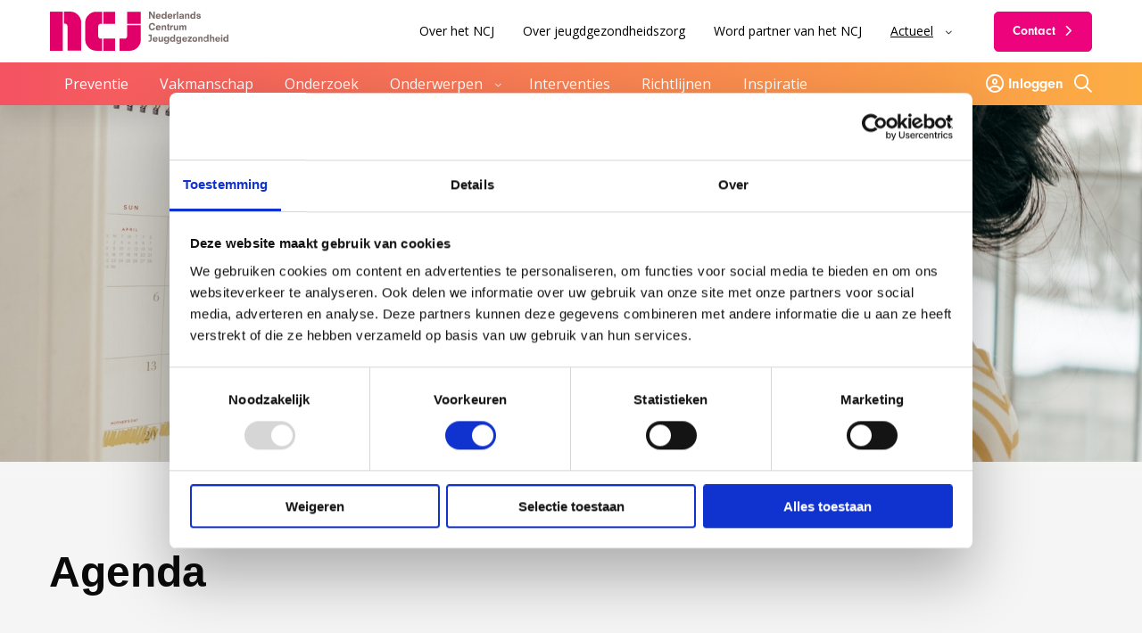

--- FILE ---
content_type: text/html; charset=UTF-8
request_url: https://www.ncj.nl/agenda/
body_size: 12361
content:
<!doctype html>
<html class="no-js" lang="nl-NL" >
	<head>
		<meta charset="UTF-8" />
		<meta name="viewport" content="width=device-width, initial-scale=1.0" />
		<link rel="shortcut icon" type="image/png" href="https://www.ncj.nl/wp-content/themes/stuurlui/assets/img/favicon.ico" />		<meta name='robots' content='index, follow, max-image-preview:large, max-snippet:-1, max-video-preview:-1' />
	<style>img:is([sizes="auto" i], [sizes^="auto," i]) { contain-intrinsic-size: 3000px 1500px }</style>
	
<!-- Google Tag Manager for WordPress by gtm4wp.com -->
<script data-cfasync="false" data-pagespeed-no-defer>
	var gtm4wp_datalayer_name = "dataLayer";
	var dataLayer = dataLayer || [];
</script>
<!-- End Google Tag Manager for WordPress by gtm4wp.com -->
	<!-- This site is optimized with the Yoast SEO plugin v26.7 - https://yoast.com/wordpress/plugins/seo/ -->
	<title>Agenda - NCJ</title>
	<link rel="canonical" href="https://www.ncj.nl/agenda/" />
	<meta property="og:locale" content="nl_NL" />
	<meta property="og:type" content="article" />
	<meta property="og:title" content="Agenda - NCJ" />
	<meta property="og:url" content="https://www.ncj.nl/agenda/" />
	<meta property="og:site_name" content="NCJ" />
	<meta property="article:modified_time" content="2024-04-17T07:30:41+00:00" />
	<meta property="og:image" content="https://www.ncj.nl/wp-content/uploads/2023/08/iStock-929884020-3867-x-2579-px-Header-website-agenda.jpg" />
	<meta property="og:image:width" content="1600" />
	<meta property="og:image:height" content="400" />
	<meta property="og:image:type" content="image/jpeg" />
	<meta name="twitter:card" content="summary_large_image" />
	<meta name="twitter:label1" content="Geschatte leestijd" />
	<meta name="twitter:data1" content="1 minuut" />
	<script type="application/ld+json" class="yoast-schema-graph">{"@context":"https://schema.org","@graph":[{"@type":"WebPage","@id":"https://www.ncj.nl/agenda/","url":"https://www.ncj.nl/agenda/","name":"Agenda - NCJ","isPartOf":{"@id":"https://www.ncj.nl/#website"},"primaryImageOfPage":{"@id":"https://www.ncj.nl/agenda/#primaryimage"},"image":{"@id":"https://www.ncj.nl/agenda/#primaryimage"},"thumbnailUrl":"https://www.ncj.nl/wp-content/uploads/2023/08/iStock-929884020-3867-x-2579-px-Header-website-agenda.jpg","datePublished":"2021-11-02T10:16:21+00:00","dateModified":"2024-04-17T07:30:41+00:00","breadcrumb":{"@id":"https://www.ncj.nl/agenda/#breadcrumb"},"inLanguage":"nl-NL","potentialAction":[{"@type":"ReadAction","target":["https://www.ncj.nl/agenda/"]}]},{"@type":"ImageObject","inLanguage":"nl-NL","@id":"https://www.ncj.nl/agenda/#primaryimage","url":"https://www.ncj.nl/wp-content/uploads/2023/08/iStock-929884020-3867-x-2579-px-Header-website-agenda.jpg","contentUrl":"https://www.ncj.nl/wp-content/uploads/2023/08/iStock-929884020-3867-x-2579-px-Header-website-agenda.jpg","width":1600,"height":400},{"@type":"BreadcrumbList","@id":"https://www.ncj.nl/agenda/#breadcrumb","itemListElement":[{"@type":"ListItem","position":1,"name":"Home","item":"https://www.ncj.nl/"},{"@type":"ListItem","position":2,"name":"Agenda"}]},{"@type":"WebSite","@id":"https://www.ncj.nl/#website","url":"https://www.ncj.nl/","name":"NCJ","description":"","potentialAction":[{"@type":"SearchAction","target":{"@type":"EntryPoint","urlTemplate":"https://www.ncj.nl/?s={search_term_string}"},"query-input":{"@type":"PropertyValueSpecification","valueRequired":true,"valueName":"search_term_string"}}],"inLanguage":"nl-NL"}]}</script>
	<!-- / Yoast SEO plugin. -->


<link rel='dns-prefetch' href='//cdnjs.cloudflare.com' />
<link rel='dns-prefetch' href='//www.ncj.nl' />
<link rel='dns-prefetch' href='//www.google.com' />
<link rel="alternate" type="application/rss+xml" title="NCJ &raquo; feed" href="https://www.ncj.nl/feed/" />
<link rel="alternate" type="application/rss+xml" title="NCJ &raquo; reactiesfeed" href="https://www.ncj.nl/comments/feed/" />
		<style>
			.lazyload,
			.lazyloading {
				max-width: 100%;
			}
		</style>
		<style id='classic-theme-styles-inline-css'>
/*! This file is auto-generated */
.wp-block-button__link{color:#fff;background-color:#32373c;border-radius:9999px;box-shadow:none;text-decoration:none;padding:calc(.667em + 2px) calc(1.333em + 2px);font-size:1.125em}.wp-block-file__button{background:#32373c;color:#fff;text-decoration:none}
</style>
<style id='global-styles-inline-css'>
:root{--wp--preset--aspect-ratio--square: 1;--wp--preset--aspect-ratio--4-3: 4/3;--wp--preset--aspect-ratio--3-4: 3/4;--wp--preset--aspect-ratio--3-2: 3/2;--wp--preset--aspect-ratio--2-3: 2/3;--wp--preset--aspect-ratio--16-9: 16/9;--wp--preset--aspect-ratio--9-16: 9/16;--wp--preset--color--black: #000000;--wp--preset--color--cyan-bluish-gray: #abb8c3;--wp--preset--color--white: #ffffff;--wp--preset--color--pale-pink: #f78da7;--wp--preset--color--vivid-red: #cf2e2e;--wp--preset--color--luminous-vivid-orange: #ff6900;--wp--preset--color--luminous-vivid-amber: #fcb900;--wp--preset--color--light-green-cyan: #7bdcb5;--wp--preset--color--vivid-green-cyan: #00d084;--wp--preset--color--pale-cyan-blue: #8ed1fc;--wp--preset--color--vivid-cyan-blue: #0693e3;--wp--preset--color--vivid-purple: #9b51e0;--wp--preset--gradient--vivid-cyan-blue-to-vivid-purple: linear-gradient(135deg,rgba(6,147,227,1) 0%,rgb(155,81,224) 100%);--wp--preset--gradient--light-green-cyan-to-vivid-green-cyan: linear-gradient(135deg,rgb(122,220,180) 0%,rgb(0,208,130) 100%);--wp--preset--gradient--luminous-vivid-amber-to-luminous-vivid-orange: linear-gradient(135deg,rgba(252,185,0,1) 0%,rgba(255,105,0,1) 100%);--wp--preset--gradient--luminous-vivid-orange-to-vivid-red: linear-gradient(135deg,rgba(255,105,0,1) 0%,rgb(207,46,46) 100%);--wp--preset--gradient--very-light-gray-to-cyan-bluish-gray: linear-gradient(135deg,rgb(238,238,238) 0%,rgb(169,184,195) 100%);--wp--preset--gradient--cool-to-warm-spectrum: linear-gradient(135deg,rgb(74,234,220) 0%,rgb(151,120,209) 20%,rgb(207,42,186) 40%,rgb(238,44,130) 60%,rgb(251,105,98) 80%,rgb(254,248,76) 100%);--wp--preset--gradient--blush-light-purple: linear-gradient(135deg,rgb(255,206,236) 0%,rgb(152,150,240) 100%);--wp--preset--gradient--blush-bordeaux: linear-gradient(135deg,rgb(254,205,165) 0%,rgb(254,45,45) 50%,rgb(107,0,62) 100%);--wp--preset--gradient--luminous-dusk: linear-gradient(135deg,rgb(255,203,112) 0%,rgb(199,81,192) 50%,rgb(65,88,208) 100%);--wp--preset--gradient--pale-ocean: linear-gradient(135deg,rgb(255,245,203) 0%,rgb(182,227,212) 50%,rgb(51,167,181) 100%);--wp--preset--gradient--electric-grass: linear-gradient(135deg,rgb(202,248,128) 0%,rgb(113,206,126) 100%);--wp--preset--gradient--midnight: linear-gradient(135deg,rgb(2,3,129) 0%,rgb(40,116,252) 100%);--wp--preset--font-size--small: 13px;--wp--preset--font-size--medium: 20px;--wp--preset--font-size--large: 36px;--wp--preset--font-size--x-large: 42px;--wp--preset--spacing--20: 0.44rem;--wp--preset--spacing--30: 0.67rem;--wp--preset--spacing--40: 1rem;--wp--preset--spacing--50: 1.5rem;--wp--preset--spacing--60: 2.25rem;--wp--preset--spacing--70: 3.38rem;--wp--preset--spacing--80: 5.06rem;--wp--preset--shadow--natural: 6px 6px 9px rgba(0, 0, 0, 0.2);--wp--preset--shadow--deep: 12px 12px 50px rgba(0, 0, 0, 0.4);--wp--preset--shadow--sharp: 6px 6px 0px rgba(0, 0, 0, 0.2);--wp--preset--shadow--outlined: 6px 6px 0px -3px rgba(255, 255, 255, 1), 6px 6px rgba(0, 0, 0, 1);--wp--preset--shadow--crisp: 6px 6px 0px rgba(0, 0, 0, 1);}:where(.is-layout-flex){gap: 0.5em;}:where(.is-layout-grid){gap: 0.5em;}body .is-layout-flex{display: flex;}.is-layout-flex{flex-wrap: wrap;align-items: center;}.is-layout-flex > :is(*, div){margin: 0;}body .is-layout-grid{display: grid;}.is-layout-grid > :is(*, div){margin: 0;}:where(.wp-block-columns.is-layout-flex){gap: 2em;}:where(.wp-block-columns.is-layout-grid){gap: 2em;}:where(.wp-block-post-template.is-layout-flex){gap: 1.25em;}:where(.wp-block-post-template.is-layout-grid){gap: 1.25em;}.has-black-color{color: var(--wp--preset--color--black) !important;}.has-cyan-bluish-gray-color{color: var(--wp--preset--color--cyan-bluish-gray) !important;}.has-white-color{color: var(--wp--preset--color--white) !important;}.has-pale-pink-color{color: var(--wp--preset--color--pale-pink) !important;}.has-vivid-red-color{color: var(--wp--preset--color--vivid-red) !important;}.has-luminous-vivid-orange-color{color: var(--wp--preset--color--luminous-vivid-orange) !important;}.has-luminous-vivid-amber-color{color: var(--wp--preset--color--luminous-vivid-amber) !important;}.has-light-green-cyan-color{color: var(--wp--preset--color--light-green-cyan) !important;}.has-vivid-green-cyan-color{color: var(--wp--preset--color--vivid-green-cyan) !important;}.has-pale-cyan-blue-color{color: var(--wp--preset--color--pale-cyan-blue) !important;}.has-vivid-cyan-blue-color{color: var(--wp--preset--color--vivid-cyan-blue) !important;}.has-vivid-purple-color{color: var(--wp--preset--color--vivid-purple) !important;}.has-black-background-color{background-color: var(--wp--preset--color--black) !important;}.has-cyan-bluish-gray-background-color{background-color: var(--wp--preset--color--cyan-bluish-gray) !important;}.has-white-background-color{background-color: var(--wp--preset--color--white) !important;}.has-pale-pink-background-color{background-color: var(--wp--preset--color--pale-pink) !important;}.has-vivid-red-background-color{background-color: var(--wp--preset--color--vivid-red) !important;}.has-luminous-vivid-orange-background-color{background-color: var(--wp--preset--color--luminous-vivid-orange) !important;}.has-luminous-vivid-amber-background-color{background-color: var(--wp--preset--color--luminous-vivid-amber) !important;}.has-light-green-cyan-background-color{background-color: var(--wp--preset--color--light-green-cyan) !important;}.has-vivid-green-cyan-background-color{background-color: var(--wp--preset--color--vivid-green-cyan) !important;}.has-pale-cyan-blue-background-color{background-color: var(--wp--preset--color--pale-cyan-blue) !important;}.has-vivid-cyan-blue-background-color{background-color: var(--wp--preset--color--vivid-cyan-blue) !important;}.has-vivid-purple-background-color{background-color: var(--wp--preset--color--vivid-purple) !important;}.has-black-border-color{border-color: var(--wp--preset--color--black) !important;}.has-cyan-bluish-gray-border-color{border-color: var(--wp--preset--color--cyan-bluish-gray) !important;}.has-white-border-color{border-color: var(--wp--preset--color--white) !important;}.has-pale-pink-border-color{border-color: var(--wp--preset--color--pale-pink) !important;}.has-vivid-red-border-color{border-color: var(--wp--preset--color--vivid-red) !important;}.has-luminous-vivid-orange-border-color{border-color: var(--wp--preset--color--luminous-vivid-orange) !important;}.has-luminous-vivid-amber-border-color{border-color: var(--wp--preset--color--luminous-vivid-amber) !important;}.has-light-green-cyan-border-color{border-color: var(--wp--preset--color--light-green-cyan) !important;}.has-vivid-green-cyan-border-color{border-color: var(--wp--preset--color--vivid-green-cyan) !important;}.has-pale-cyan-blue-border-color{border-color: var(--wp--preset--color--pale-cyan-blue) !important;}.has-vivid-cyan-blue-border-color{border-color: var(--wp--preset--color--vivid-cyan-blue) !important;}.has-vivid-purple-border-color{border-color: var(--wp--preset--color--vivid-purple) !important;}.has-vivid-cyan-blue-to-vivid-purple-gradient-background{background: var(--wp--preset--gradient--vivid-cyan-blue-to-vivid-purple) !important;}.has-light-green-cyan-to-vivid-green-cyan-gradient-background{background: var(--wp--preset--gradient--light-green-cyan-to-vivid-green-cyan) !important;}.has-luminous-vivid-amber-to-luminous-vivid-orange-gradient-background{background: var(--wp--preset--gradient--luminous-vivid-amber-to-luminous-vivid-orange) !important;}.has-luminous-vivid-orange-to-vivid-red-gradient-background{background: var(--wp--preset--gradient--luminous-vivid-orange-to-vivid-red) !important;}.has-very-light-gray-to-cyan-bluish-gray-gradient-background{background: var(--wp--preset--gradient--very-light-gray-to-cyan-bluish-gray) !important;}.has-cool-to-warm-spectrum-gradient-background{background: var(--wp--preset--gradient--cool-to-warm-spectrum) !important;}.has-blush-light-purple-gradient-background{background: var(--wp--preset--gradient--blush-light-purple) !important;}.has-blush-bordeaux-gradient-background{background: var(--wp--preset--gradient--blush-bordeaux) !important;}.has-luminous-dusk-gradient-background{background: var(--wp--preset--gradient--luminous-dusk) !important;}.has-pale-ocean-gradient-background{background: var(--wp--preset--gradient--pale-ocean) !important;}.has-electric-grass-gradient-background{background: var(--wp--preset--gradient--electric-grass) !important;}.has-midnight-gradient-background{background: var(--wp--preset--gradient--midnight) !important;}.has-small-font-size{font-size: var(--wp--preset--font-size--small) !important;}.has-medium-font-size{font-size: var(--wp--preset--font-size--medium) !important;}.has-large-font-size{font-size: var(--wp--preset--font-size--large) !important;}.has-x-large-font-size{font-size: var(--wp--preset--font-size--x-large) !important;}
:where(.wp-block-post-template.is-layout-flex){gap: 1.25em;}:where(.wp-block-post-template.is-layout-grid){gap: 1.25em;}
:where(.wp-block-columns.is-layout-flex){gap: 2em;}:where(.wp-block-columns.is-layout-grid){gap: 2em;}
:root :where(.wp-block-pullquote){font-size: 1.5em;line-height: 1.6;}
</style>
<link rel='stylesheet' id='searchwp-live-search-css' href='https://www.ncj.nl/wp-content/plugins/searchwp-live-ajax-search/assets/styles/style.min.css' media='all' />
<style id='searchwp-live-search-inline-css'>
.searchwp-live-search-result .searchwp-live-search-result--title a {
  font-size: 16px;
}
.searchwp-live-search-result .searchwp-live-search-result--price {
  font-size: 14px;
}
.searchwp-live-search-result .searchwp-live-search-result--add-to-cart .button {
  font-size: 14px;
}

</style>
<link rel='stylesheet' id='searchwp-forms-css' href='https://www.ncj.nl/wp-content/plugins/searchwp/assets/css/frontend/search-forms.min.css' media='all' />
<link rel='stylesheet' id='boxzilla-css' href='https://www.ncj.nl/wp-content/plugins/boxzilla/assets/css/styles.css' media='all' />
<link rel='stylesheet' id='child-theme-css' href='https://www.ncj.nl/wp-content/themes/stuurlui/assets/css/style-1758808539917.css' media='all' />
<script data-cookieconsent="ignore" src="https://cdnjs.cloudflare.com/ajax/libs/jquery/3.6.0/jquery.min.js" id="jquery-js"></script>
<link rel="https://api.w.org/" href="https://www.ncj.nl/wp-json/" /><link rel="alternate" title="JSON" type="application/json" href="https://www.ncj.nl/wp-json/wp/v2/pages/1299" /><link rel="EditURI" type="application/rsd+xml" title="RSD" href="https://www.ncj.nl/xmlrpc.php?rsd" />
<meta name="generator" content="WordPress 6.7.1" />
<link rel='shortlink' href='https://www.ncj.nl/?p=1299' />
<link rel="alternate" title="oEmbed (JSON)" type="application/json+oembed" href="https://www.ncj.nl/wp-json/oembed/1.0/embed?url=https%3A%2F%2Fwww.ncj.nl%2Fagenda%2F" />
<link rel="alternate" title="oEmbed (XML)" type="text/xml+oembed" href="https://www.ncj.nl/wp-json/oembed/1.0/embed?url=https%3A%2F%2Fwww.ncj.nl%2Fagenda%2F&#038;format=xml" />

<!-- Google Tag Manager for WordPress by gtm4wp.com -->
<!-- GTM Container placement set to automatic -->
<script data-cfasync="false" data-pagespeed-no-defer>
	var dataLayer_content = {"pagePostType":"page","pagePostType2":"single-page","pagePostAuthor":"Chantal van den Burg"};
	dataLayer.push( dataLayer_content );
</script>
<script data-cfasync="false" data-pagespeed-no-defer>
(function(w,d,s,l,i){w[l]=w[l]||[];w[l].push({'gtm.start':
new Date().getTime(),event:'gtm.js'});var f=d.getElementsByTagName(s)[0],
j=d.createElement(s),dl=l!='dataLayer'?'&l='+l:'';j.async=true;j.src=
'//www.googletagmanager.com/gtm.js?id='+i+dl;f.parentNode.insertBefore(j,f);
})(window,document,'script','dataLayer','GTM-MKN7WVH');
</script>
<!-- End Google Tag Manager for WordPress by gtm4wp.com -->		<script>
			document.documentElement.className = document.documentElement.className.replace('no-js', 'js');
		</script>
				<style>
			.no-js img.lazyload {
				display: none;
			}

			figure.wp-block-image img.lazyloading {
				min-width: 150px;
			}

			.lazyload,
			.lazyloading {
				--smush-placeholder-width: 100px;
				--smush-placeholder-aspect-ratio: 1/1;
				width: var(--smush-image-width, var(--smush-placeholder-width)) !important;
				aspect-ratio: var(--smush-image-aspect-ratio, var(--smush-placeholder-aspect-ratio)) !important;
			}

						.lazyload, .lazyloading {
				opacity: 0;
			}

			.lazyloaded {
				opacity: 1;
				transition: opacity 100ms;
				transition-delay: 0ms;
			}

					</style>
		<script>(()=>{var o=[],i={};["on","off","toggle","show"].forEach((l=>{i[l]=function(){o.push([l,arguments])}})),window.Boxzilla=i,window.boxzilla_queue=o})();</script>		<link rel="preconnect" href="https://fonts.gstatic.com" />
	</head>
	<body class="page-template-default page page-id-1299 site-1">
		
<!-- GTM Container placement set to automatic -->
<!-- Google Tag Manager (noscript) -->
				<noscript><iframe src="https://www.googletagmanager.com/ns.html?id=GTM-MKN7WVH" height="0" width="0" style="display:none;visibility:hidden" aria-hidden="true"></iframe></noscript>
<!-- End Google Tag Manager (noscript) -->		<a href="#main" class="skiplink">Naar de hoofd content</a>
		<a href="#menu" class="skiplink">Naar navigatie</a>

		<!-- header -->
		<header>
			<div class="header-wrapper">
				<div class="site-branding">
					<a id="logo" href="https://www.ncj.nl">NCJ</a>
				</div>
				<div id="menus">
					<div class="menu-wrapper">
						<nav id="mobile-main-menu" aria-label="Main menu">
							<ul id="menu-hoofdmenu" class="vertical large-horizontal menu" data-responsive-menu="accordion large-dropdown" data-parent-link="true" data-submenu-toggle="true" data-back-button='<li class="js-drilldown-back"><a href="javascript:void(0);">Terug</a></li>'><li class="menu-item menu-item-type-post_type menu-item-object-page menu-item-1919"><a href="https://www.ncj.nl/preventie/">Preventie</a></li>
<li class="menu-item menu-item-type-post_type menu-item-object-page menu-item-1592"><a href="https://www.ncj.nl/vakmanschap/">Vakmanschap</a></li>
<li class="menu-item menu-item-type-post_type menu-item-object-page menu-item-868"><a href="https://www.ncj.nl/onderzoek/">Onderzoek</a></li>
<li class="mega-menu menu-item menu-item-type-post_type menu-item-object-page menu-item-has-children menu-item-872"><a href="https://www.ncj.nl/onderwerpen/">Onderwerpen</a>
<ul class="vertical menu">
<li class="no-arrow">
<div class="submenu-items-wrap">
<ul class="vertical menu">
	<li class="not-clickable menu-item menu-item-type-custom menu-item-object-custom menu-item-has-children menu-item-878"><a href="#">Veel bekeken</a>
	<ul class="vertical menu">
<li class="no-arrow">
<div class="submenu-items-wrap">
<ul class="vertical menu">
		<li class="menu-item menu-item-type-post_type menu-item-object-file menu-item-32533"><a href="https://www.ncj.nl/onderwerp/week-voor-jeugdgezondheid/">Week voor Jeugdgezondheid</a></li>
		<li class="menu-item menu-item-type-post_type menu-item-object-file menu-item-17528"><a href="https://www.ncj.nl/onderwerp/landelijk-professioneel-kader-lpk/">Landelijk Professioneel Kader</a></li>
		<li class="menu-item menu-item-type-post_type menu-item-object-file menu-item-17527"><a href="https://www.ncj.nl/onderwerp/prenataal-huisbezoek/">Prenataal huisbezoek</a></li>
		<li class="menu-item menu-item-type-post_type menu-item-object-file menu-item-27122"><a href="https://www.ncj.nl/onderwerp/professionele-dilemmas/">Professionele dilemma&#8217;s</a></li>
		<li class="menu-all menu-item menu-item-type-custom menu-item-object-custom menu-item-1145"><a href="https://www.ncj.nl/alle-dossiers-van-a-z/">Alle onderwerpen van A-Z</a></li>

	</ul>
</div>
</li>
</ul>
</li>

</ul>
</div>
</li>
</ul>
</li>
<li class="menu-item menu-item-type-post_type menu-item-object-page menu-item-1596"><a href="https://www.ncj.nl/interventies/">Interventies</a></li>
<li class="menu-item menu-item-type-post_type menu-item-object-page menu-item-7806"><a href="https://www.ncj.nl/jgz-richtlijnen-1/">Richtlijnen</a></li>
<li class="menu-item menu-item-type-post_type menu-item-object-page menu-item-1656"><a href="https://www.ncj.nl/inspiratie/">Inspiratie</a></li>
</ul>						</nav>
						<nav id="submenu" aria-label="Submenu">
							<ul id="menu-menu-secundair" class="vertical large-horizontal menu" data-responsive-menu="accordion large-dropdown" data-parent-link="true" data-submenu-toggle="true" data-back-button='<li class="js-drilldown-back"><a href="javascript:void(0);">Terug</a></li>'><li class="menu-item menu-item-type-post_type menu-item-object-page menu-item-1648"><a href="https://www.ncj.nl/over-het-ncj/">Over het NCJ</a></li>
<li class="menu-item menu-item-type-post_type menu-item-object-page menu-item-1649"><a href="https://www.ncj.nl/over-jeugdgezondheid/">Over jeugdgezondheidszorg</a></li>
<li class="menu-item menu-item-type-post_type menu-item-object-page menu-item-1650"><a href="https://www.ncj.nl/partners/">Word partner van het NCJ</a></li>
<li class="menu-item menu-item-type-custom menu-item-object-custom current-menu-ancestor current-menu-parent menu-item-has-children menu-item-1651 active"><a>Actueel</a>
<ul class="vertical menu">
<li class="no-arrow">
<div class="submenu-items-wrap">
<ul class="vertical menu">
	<li class="menu-item menu-item-type-post_type menu-item-object-page current-menu-item page_item page-item-1299 current_page_item menu-item-6982"><a href="https://www.ncj.nl/agenda/" aria-current="page">Agenda</a></li>
	<li class="menu-item menu-item-type-post_type menu-item-object-page menu-item-1653"><a href="https://www.ncj.nl/nieuws/">Nieuws</a></li>
	<li class="menu-item menu-item-type-post_type menu-item-object-page menu-item-1654"><a href="https://www.ncj.nl/blogs/">Blogs</a></li>
	<li class="menu-item menu-item-type-post_type menu-item-object-page menu-item-6807"><a href="https://www.ncj.nl/podcasts/">Podcasts</a></li>
	<li class="menu-item menu-item-type-post_type menu-item-object-page menu-item-1652"><a href="https://www.ncj.nl/nieuwsbrieven/">Nieuwsbrief</a></li>

</ul>
</div>
</li>
</ul>
</li>
<li class="btn menu-item menu-item-type-post_type menu-item-object-page menu-item-1655"><a href="https://www.ncj.nl/contact/">Contact</a></li>
</ul>						</nav>
					</div><!-- .menus -->
				</div>
				<div class="icon-menu mobile-icons" data-hide-for="large">
					<a href="https://www.ncj.nl/inloggen"><i class="fa-regular fa-circle-user"></i>
						<span class="screen-reader-text">Inloggen</span>
					</a>
					<a href="https://www.ncj.nl/zoeken/"><i class="fa-regular fa-magnifying-glass"></i>
						<span class="screen-reader-text">Zoeken</span>
					</a>
					<div class="menutoggle" data-responsive-toggle="menus" style="display: none;" data-hide-for="large">
						<button class="menu-icon" type="button" data-toggle="menus">
							<i class="far fa-bars"></i>
							<i class="far fa-times"></i>
							<span class="screen-reader-text">Menu</span>
						</button>
					</div><!-- .menutoggle -->
				</div>
			</div><!-- header-wrapper -->
			<div class="main-menu-bar">
				<div class="header-wrapper">
					<nav id="main-menu" aria-label="Main menu">
						<ul id="menu-hoofdmenu-1" class="vertical large-horizontal menu" data-responsive-menu="accordion large-dropdown" data-parent-link="true" data-submenu-toggle="true" data-back-button='<li class="js-drilldown-back"><a href="javascript:void(0);">Terug</a></li>'><li class="menu-item menu-item-type-post_type menu-item-object-page menu-item-1919"><a href="https://www.ncj.nl/preventie/">Preventie</a></li>
<li class="menu-item menu-item-type-post_type menu-item-object-page menu-item-1592"><a href="https://www.ncj.nl/vakmanschap/">Vakmanschap</a></li>
<li class="menu-item menu-item-type-post_type menu-item-object-page menu-item-868"><a href="https://www.ncj.nl/onderzoek/">Onderzoek</a></li>
<li class="mega-menu menu-item menu-item-type-post_type menu-item-object-page menu-item-has-children menu-item-872"><a href="https://www.ncj.nl/onderwerpen/">Onderwerpen</a>
<ul class="vertical menu">
<li class="no-arrow">
<div class="submenu-items-wrap">
<ul class="vertical menu">
	<li class="not-clickable menu-item menu-item-type-custom menu-item-object-custom menu-item-has-children menu-item-878"><a href="#">Veel bekeken</a>
	<ul class="vertical menu">
<li class="no-arrow">
<div class="submenu-items-wrap">
<ul class="vertical menu">
		<li class="menu-item menu-item-type-post_type menu-item-object-file menu-item-32533"><a href="https://www.ncj.nl/onderwerp/week-voor-jeugdgezondheid/">Week voor Jeugdgezondheid</a></li>
		<li class="menu-item menu-item-type-post_type menu-item-object-file menu-item-17528"><a href="https://www.ncj.nl/onderwerp/landelijk-professioneel-kader-lpk/">Landelijk Professioneel Kader</a></li>
		<li class="menu-item menu-item-type-post_type menu-item-object-file menu-item-17527"><a href="https://www.ncj.nl/onderwerp/prenataal-huisbezoek/">Prenataal huisbezoek</a></li>
		<li class="menu-item menu-item-type-post_type menu-item-object-file menu-item-27122"><a href="https://www.ncj.nl/onderwerp/professionele-dilemmas/">Professionele dilemma&#8217;s</a></li>
		<li class="menu-all menu-item menu-item-type-custom menu-item-object-custom menu-item-1145"><a href="https://www.ncj.nl/alle-dossiers-van-a-z/">Alle onderwerpen van A-Z</a></li>

	</ul>
</div>
</li>
</ul>
</li>

</ul>
</div>
</li>
</ul>
</li>
<li class="menu-item menu-item-type-post_type menu-item-object-page menu-item-1596"><a href="https://www.ncj.nl/interventies/">Interventies</a></li>
<li class="menu-item menu-item-type-post_type menu-item-object-page menu-item-7806"><a href="https://www.ncj.nl/jgz-richtlijnen-1/">Richtlijnen</a></li>
<li class="menu-item menu-item-type-post_type menu-item-object-page menu-item-1656"><a href="https://www.ncj.nl/inspiratie/">Inspiratie</a></li>
</ul>					</nav>
					<div class="icon-menu">
													<a href="https://www.ncj.nl/inloggen" class="has-label"><i class="fa-regular fa-circle-user"></i>
								Inloggen							</a>
													<a href="https://www.ncj.nl/zoeken/"><i class="fa-regular fa-magnifying-glass"></i>
							<span class="screen-reader-text">Zoeken</span>
						</a>
					</div>
				</div>
			</div>
		</header>
		<main id="main">
			<div class="header-height"></div>
			<div class="top-gradient"></div>
<div class="header-image-page lazyload" style="background-image:inherit" data-bg-image="url(https://www.ncj.nl/wp-content/uploads/2023/08/iStock-929884020-3867-x-2579-px-Header-website-agenda.jpg)"></div>				<div class="row align-center expanded">
					<div class="column small-12">
					<!-- header-default -->
<section class="header-default">
	<div class="row">
		<div class="column small-12 large-9 medium-9">
			<div class="header-text-wrapper">
								<h1>Agenda</h1>
							</div>
		</div>
	</div>
	<div class="row">
		<div class="column large-7 medium-7 small-12">
					</div>
	</div>
	</section>
<!-- end:header-default -->
<!-- calendar-overview-filters -->
<section class="calendar-overview-filters">
	<div class="grid-container">
		<div class="grid-x grid-margin-x grid-margin-y grid-filters">
			<div class="cell cell-filters align-middle">
				<div class="horizontal-checkboxes">
					<div class="facetwp-facet facetwp-facet-calendar_types facetwp-type-checkboxes" data-name="calendar_types" data-type="checkboxes"></div>
										<div class="facetwp-checkbox facetwp-checkbox-spoof" data-value="incompany" role="checkbox" aria-checked="false" tabindex="0">
						<span class="facetwp-display-value">Incompany training</span>
					</div>
				</div>
			</div>
		</div>
		<div class="grid-x grid-margin-x grid-results">
			<div class="cell large-12">
				<div class="facet-results" data-per-page="16">
											<div class="grid-x grid-margin-x">
							<!--fwp-loop-->
<div class="cell month"><h3>Mei 2026</h3><div class="grid-x grid-margin-x large-up-2 small-up-1"><div class="cell"><article class="grid-card-post-row">
	<div class="card-image-wrapper">
			<img data-srcset="https://www.ncj.nl/wp-content/uploads/media-import/313ddf02-a156-4b25-ba62-840a16925e0e-300x300.jpg 300w, https://www.ncj.nl/wp-content/uploads/media-import/313ddf02-a156-4b25-ba62-840a16925e0e-600x588.jpg 600w" data-sizes="(max-width: 640px) 300px, 600px" data-src="https://www.ncj.nl/wp-content/uploads/media-import/313ddf02-a156-4b25-ba62-840a16925e0e-300x300.jpg" alt="" src="[data-uri]" class="lazyload" style="--smush-placeholder-width: 300px; --smush-placeholder-aspect-ratio: 300/300;">
			</div>
	<div class="content-wrapper" data-equalizer-watch>
		<div class="flex-wrapper">
								<span class="inspiration-type type-jgz-live">JGZ Live!</span>
								<h3>
			JGZ Live!			</h3>
			<p>
							</p>
		</div>
		<div class="meta-wrapper">
							<p class="calendar-details">
					<span class="event-date"><i class="fa-solid fa-calendar-days"></i>28 mei 2026</span>
					<span class="event-times"><i class="fa-regular fa-clock"></i>09:30 - 16:30</span>
					<span class="event-location"><i class="fa-regular fa-location-dot"></i>NCJ, Churchilllaan 11, Utrecht</span>
				</p>
				
			<div class="footer-links">
										<a class="read-more internal" href="https://www.ncj.nl/agenda/jgz-live-11/" >Lees meer</a>
									</div>
		</div>
	</div>

</article>
</div></div></div>						</div>
											<div class="grid-x pagination">
						<div class="cell">
													</div>
					</div>
									</div>
			</div>
		</div>
					<div class="grid-x grid-margin-x grid-results" id="incompany" style="display: none;">
				<div class="cell large-12">
					<h3 class="incompany-title">Incompany Trainingen</h3>
					<div class="grid-x grid-margin-x grid-margin-y large-up-2 small-up-1" data-equalizer data-equalize-on="large">
						<div class="cell"><article class="grid-card-post-row">
	<div class="card-image-wrapper">
			<img data-srcset="https://www.ncj.nl/wp-content/uploads/2023/10/talent_ontwikkeldoelen-300x300.jpg 300w, https://www.ncj.nl/wp-content/uploads/2023/10/talent_ontwikkeldoelen.jpg 600w" data-sizes="(max-width: 640px) 300px, 600px" data-src="https://www.ncj.nl/wp-content/uploads/2023/10/talent_ontwikkeldoelen-300x300.jpg" alt="" src="[data-uri]" class="lazyload" style="--smush-placeholder-width: 300px; --smush-placeholder-aspect-ratio: 300/300;">
			</div>
	<div class="content-wrapper" data-equalizer-watch>
		<div class="flex-wrapper">
							<span class="inspiration-type type-term">Incompany workshop</span>
							<h3>
			Van talent naar ontwikkeldoelen			</h3>
			<p>
				Samen met collega's je talenten ontdekken, deze omzetten naar persoonlijke ontwikkeldoelen en zelf bepalen hoe je je eigen ontwikkeling volgt, is de kern van de workshop ‘Van talent naar ontwikkeldoelen’. Elkaar stimuleren en samen leren vergroot niet alleen je werkplezier maar versterkt ook je vakmanschap en geeft verdieping in de samenwerking als team.
			</p>
		</div>
		<div class="meta-wrapper">
			
			<div class="footer-links">
										<a class="read-more internal" href="https://www.ncj.nl/maatwerk/van-talent-naar-ontwikkeldoelen/" >Lees meer</a>
									</div>
		</div>
	</div>

</article>
</div><div class="cell"><article class="grid-card-post-row">
	<div class="card-image-wrapper">
			<img data-srcset="https://www.ncj.nl/wp-content/uploads/media-import/3d553679-ef54-433c-98e6-f17e963b605e-300x300.jpg 300w, https://www.ncj.nl/wp-content/uploads/media-import/3d553679-ef54-433c-98e6-f17e963b605e-600x600.jpg 600w" data-sizes="(max-width: 640px) 300px, 600px" data-src="https://www.ncj.nl/wp-content/uploads/media-import/3d553679-ef54-433c-98e6-f17e963b605e-300x300.jpg" alt="" src="[data-uri]" class="lazyload" style="--smush-placeholder-width: 300px; --smush-placeholder-aspect-ratio: 300/300;">
			</div>
	<div class="content-wrapper" data-equalizer-watch>
		<div class="flex-wrapper">
							<span class="inspiration-type type-term">Incompany scholing</span>
							<h3>
			Netwerk procesbegeleiders moreel beraad			</h3>
			<p>
				Een moreel beraad is een vorm van moreel leren bij dilemma’s. Deze methode is geschikt voor teams die dagelijks met elkaar samenwerken of in de praktijk veel met elkaar te maken hebben.			</p>
		</div>
		<div class="meta-wrapper">
			
			<div class="footer-links">
										<a class="read-more internal" href="https://www.ncj.nl/maatwerk/netwerk-procesbegeleiders-moreel-beraad/" >Lees meer</a>
									</div>
		</div>
	</div>

</article>
</div><div class="cell"><article class="grid-card-post-row">
	<div class="card-image-wrapper">
			<img data-srcset="https://www.ncj.nl/wp-content/uploads/media-import/3d553679-ef54-433c-98e6-f17e963b605e-300x300.jpg 300w, https://www.ncj.nl/wp-content/uploads/media-import/3d553679-ef54-433c-98e6-f17e963b605e-600x600.jpg 600w" data-sizes="(max-width: 640px) 300px, 600px" data-src="https://www.ncj.nl/wp-content/uploads/media-import/3d553679-ef54-433c-98e6-f17e963b605e-300x300.jpg" alt="" src="[data-uri]" class="lazyload" style="--smush-placeholder-width: 300px; --smush-placeholder-aspect-ratio: 300/300;">
			</div>
	<div class="content-wrapper" data-equalizer-watch>
		<div class="flex-wrapper">
							<span class="inspiration-type type-term">Incompany training</span>
							<h3>
			Procesbegeleiding moreel beraad			</h3>
			<p>
				Een moreel beraad is een vorm van moreel leren bij dilemma’s. Deze methode is geschikt voor teams die dagelijks met elkaar samenwerken of in de praktijk veel met elkaar te maken hebben.			</p>
		</div>
		<div class="meta-wrapper">
			
			<div class="footer-links">
										<a class="read-more internal" href="https://www.ncj.nl/maatwerk/procesbegeleiding-moreel-beraad/" >Lees meer</a>
									</div>
		</div>
	</div>

</article>
</div><div class="cell"><article class="grid-card-post-row">
	<div class="card-image-wrapper">
			<img data-srcset="https://www.ncj.nl/wp-content/uploads/2022/01/Header-waardengedreven-vakmanschap-300x300.png 300w, https://www.ncj.nl/wp-content/uploads/2022/01/Header-waardengedreven-vakmanschap-600x400.png 600w" data-sizes="(max-width: 640px) 300px, 600px" data-src="https://www.ncj.nl/wp-content/uploads/2022/01/Header-waardengedreven-vakmanschap-300x300.png" alt="" src="[data-uri]" class="lazyload" style="--smush-placeholder-width: 300px; --smush-placeholder-aspect-ratio: 300/300;">
			</div>
	<div class="content-wrapper" data-equalizer-watch>
		<div class="flex-wrapper">
							<span class="inspiration-type type-term">Incompany workshop</span>
							<h3>
			Waardengedreven vakmanschap			</h3>
			<p>
				Waardengedreven vakmanschap zorgt voor tevreden, betrokken en bevlogen professionals die in hun kracht staan.			</p>
		</div>
		<div class="meta-wrapper">
			
			<div class="footer-links">
										<a class="read-more internal" href="https://www.ncj.nl/maatwerk/waardengedreven-vakmanschap/" >Lees meer</a>
									</div>
		</div>
	</div>

</article>
</div><div class="cell"><article class="grid-card-post-row">
	<div class="card-image-wrapper">
			<img data-srcset="https://www.ncj.nl/wp-content/uploads/2022/05/Header-maatwerk-digitaal-registreren-300x300.png 300w, https://www.ncj.nl/wp-content/uploads/2022/05/Header-maatwerk-digitaal-registreren-600x400.png 600w" data-sizes="(max-width: 640px) 300px, 600px" data-src="https://www.ncj.nl/wp-content/uploads/2022/05/Header-maatwerk-digitaal-registreren-300x300.png" alt="" src="[data-uri]" class="lazyload" style="--smush-placeholder-width: 300px; --smush-placeholder-aspect-ratio: 300/300;">
			</div>
	<div class="content-wrapper" data-equalizer-watch>
		<div class="flex-wrapper">
							<span class="inspiration-type type-term">Incompany workshop</span>
							<h3>
			Zorgen zonder zorgen &#8211; uniform registreren in het DD JGZ			</h3>
			<p>
				Is iedereen in jouw organisatie zich bewust van de waarde van eenduidig en gestructureerd registreren? Speel met jouw team de serious game ‘Zorgen zonder zorgen’ tijdens deze workshop.			</p>
		</div>
		<div class="meta-wrapper">
			
			<div class="footer-links">
										<a class="read-more internal" href="https://www.ncj.nl/maatwerk/zorgen-zonder-zorgen-uniform-registreren-in-het-dd-jgz/" >Lees meer</a>
									</div>
		</div>
	</div>

</article>
</div><div class="cell"><article class="grid-card-post-row">
	<div class="card-image-wrapper">
			<img data-srcset="https://www.ncj.nl/wp-content/uploads/2022/05/header_maatwerk_samenwerken-300x300.png 300w, https://www.ncj.nl/wp-content/uploads/2022/05/header_maatwerk_samenwerken-600x400.png 600w" data-sizes="(max-width: 640px) 300px, 600px" data-src="https://www.ncj.nl/wp-content/uploads/2022/05/header_maatwerk_samenwerken-300x300.png" alt="" src="[data-uri]" class="lazyload" style="--smush-placeholder-width: 300px; --smush-placeholder-aspect-ratio: 300/300;">
			</div>
	<div class="content-wrapper" data-equalizer-watch>
		<div class="flex-wrapper">
							<span class="inspiration-type type-term">Incompany training</span>
							<h3>
			Samenwerken			</h3>
			<p>
				Samenwerken is een taak van de JGZ die in het basispakket JGZ is opgenomen. De vraag is wat houdt samenwerken eigenlijk in en hoe geef je daaraan uitvoering in de praktijk?			</p>
		</div>
		<div class="meta-wrapper">
			
			<div class="footer-links">
										<a class="read-more internal" href="https://www.ncj.nl/maatwerk/samenwerken/" >Lees meer</a>
									</div>
		</div>
	</div>

</article>
</div><div class="cell"><article class="grid-card-post-row">
	<div class="card-image-wrapper">
			<img data-srcset="https://www.ncj.nl/wp-content/uploads/2022/05/header_maatwerk_juridischetoolkit-300x300.png 300w, https://www.ncj.nl/wp-content/uploads/2022/05/header_maatwerk_juridischetoolkit-600x400.png 600w" data-sizes="(max-width: 640px) 300px, 600px" data-src="https://www.ncj.nl/wp-content/uploads/2022/05/header_maatwerk_juridischetoolkit-300x300.png" alt="" src="[data-uri]" class="lazyload" style="--smush-placeholder-width: 300px; --smush-placeholder-aspect-ratio: 300/300;">
			</div>
	<div class="content-wrapper" data-equalizer-watch>
		<div class="flex-wrapper">
							<span class="inspiration-type type-term">Incompany training</span>
							<h3>
			Juridische toolkit			</h3>
			<p>
				Het NCJ heeft een juridische toolkit ontwikkeld waarin de wet- en regelgeving beschreven wordt waar de JGZ mee te maken heeft. Weet jij welke wet- en regelgeving voor jou van belang is? En hoe goede afwegingen te maken in de praktijk?			</p>
		</div>
		<div class="meta-wrapper">
			
			<div class="footer-links">
										<a class="read-more internal" href="https://www.ncj.nl/maatwerk/juridische-toolkit/" >Lees meer</a>
									</div>
		</div>
	</div>

</article>
</div><div class="cell"><article class="grid-card-post-row">
	<div class="card-image-wrapper">
			<img data-srcset="https://www.ncj.nl/wp-content/uploads/2022/05/header_maatwerk_privacy-300x300.png 300w, https://www.ncj.nl/wp-content/uploads/2022/05/header_maatwerk_privacy-600x400.png 600w" data-sizes="(max-width: 640px) 300px, 600px" data-src="https://www.ncj.nl/wp-content/uploads/2022/05/header_maatwerk_privacy-300x300.png" alt="" src="[data-uri]" class="lazyload" style="--smush-placeholder-width: 300px; --smush-placeholder-aspect-ratio: 300/300;">
			</div>
	<div class="content-wrapper" data-equalizer-watch>
		<div class="flex-wrapper">
							<span class="inspiration-type type-term">Incompany scholing</span>
							<h3>
			Dossiervorming en privacy			</h3>
			<p>
				Hoe je komt tot correcte en effectieve dossiervorming? In deze scholing leer je hier alles over. Deze scholing kan ook individueel worden gevolgd.			</p>
		</div>
		<div class="meta-wrapper">
			
			<div class="footer-links">
										<a class="read-more internal" href="https://www.ncj.nl/maatwerk/dossiervorming-en-privacy/" >Lees meer</a>
									</div>
		</div>
	</div>

</article>
</div><div class="cell"><article class="grid-card-post-row">
	<div class="card-image-wrapper">
			<img data-srcset="https://www.ncj.nl/wp-content/uploads/2022/05/Header-maatwerk-ouderschap-300x300.png 300w, https://www.ncj.nl/wp-content/uploads/2022/05/Header-maatwerk-ouderschap-600x400.png 600w" data-sizes="(max-width: 640px) 300px, 600px" data-src="https://www.ncj.nl/wp-content/uploads/2022/05/Header-maatwerk-ouderschap-300x300.png" alt="" src="[data-uri]" class="lazyload" style="--smush-placeholder-width: 300px; --smush-placeholder-aspect-ratio: 300/300;">
			</div>
	<div class="content-wrapper" data-equalizer-watch>
		<div class="flex-wrapper">
							<span class="inspiration-type type-term">Incompany workshop</span>
							<h3>
			Aansluiten bij ouders en ouderschap			</h3>
			<p>
				Hoe sluit jij aan bij de belevingswereld van ouders? In deze workshop ga je onder begeleiding van NCJ-adviseurs samen met andere professionals die dagelijks met kinderen en hun ouders werken aan de slag met het thema aansluiten bij ouders.			</p>
		</div>
		<div class="meta-wrapper">
			
			<div class="footer-links">
										<a class="read-more internal" href="https://www.ncj.nl/maatwerk/aansluiten-bij-ouders-en-ouderschap/" >Lees meer</a>
									</div>
		</div>
	</div>

</article>
</div><div class="cell"><article class="grid-card-post-row">
	<div class="card-image-wrapper">
			<img data-srcset="https://www.ncj.nl/wp-content/uploads/2022/05/header_maatwerk_focusoppreventie-300x300.png 300w, https://www.ncj.nl/wp-content/uploads/2022/05/header_maatwerk_focusoppreventie-600x400.png 600w" data-sizes="(max-width: 640px) 300px, 600px" data-src="https://www.ncj.nl/wp-content/uploads/2022/05/header_maatwerk_focusoppreventie-300x300.png" alt="" src="[data-uri]" class="lazyload" style="--smush-placeholder-width: 300px; --smush-placeholder-aspect-ratio: 300/300;">
			</div>
	<div class="content-wrapper" data-equalizer-watch>
		<div class="flex-wrapper">
							<span class="inspiration-type type-term">Incompany workshop</span>
							<h3>
			Focus op preventie			</h3>
			<p>
				Heb jij zicht op welke activiteiten en/of interventies er in jouw gemeente beschikbaar zijn voor verschillende doelgroepen (jeugd, volwassenen en ouderen)? Wil jij ook aan de slag met duurzaam preventiebeleid? Volg de workshop Focus op preventie!			</p>
		</div>
		<div class="meta-wrapper">
			
			<div class="footer-links">
										<a class="read-more internal" href="https://www.ncj.nl/maatwerk/focus-op-preventie/" >Lees meer</a>
									</div>
		</div>
	</div>

</article>
</div><div class="cell"><article class="grid-card-post-row">
	<div class="card-image-wrapper">
			<img data-srcset="https://www.ncj.nl/wp-content/uploads/2022/05/header_maatwerk_relatiebeheer-300x300.png 300w, https://www.ncj.nl/wp-content/uploads/2022/05/header_maatwerk_relatiebeheer-600x400.png 600w" data-sizes="(max-width: 640px) 300px, 600px" data-src="https://www.ncj.nl/wp-content/uploads/2022/05/header_maatwerk_relatiebeheer-300x300.png" alt="" src="[data-uri]" class="lazyload" style="--smush-placeholder-width: 300px; --smush-placeholder-aspect-ratio: 300/300;">
			</div>
	<div class="content-wrapper" data-equalizer-watch>
		<div class="flex-wrapper">
							<span class="inspiration-type type-term">Incompany workshop</span>
							<h3>
			Relatiebeheer nieuwe stijl			</h3>
			<p>
				Wil je meer als expert Jeugdgezondheid worden gezien? Een partner die actief en doorlopend meedenkt met de opdracht en vraagstukken van de gemeente? 			</p>
		</div>
		<div class="meta-wrapper">
			
			<div class="footer-links">
										<a class="read-more internal" href="https://www.ncj.nl/maatwerk/relatiebeheer-nieuwe-stijl/" >Lees meer</a>
									</div>
		</div>
	</div>

</article>
</div><div class="cell"><article class="grid-card-post-row">
	<div class="card-image-wrapper">
			<img data-src="https://nlncj-wolferding.savviihq.com/wp-content/uploads/2021/11/fallback-ncj.png" alt="" src="[data-uri]" class="lazyload">
			</div>
	<div class="content-wrapper" data-equalizer-watch>
		<div class="flex-wrapper">
							<span class="inspiration-type type-term">Incompany training</span>
							<h3>
			Armoede			</h3>
			<p>
				Wil jij je ook meer gaan inzetten om de gevolgen van armoede en schuldenproblematiek bij jeugdigen en hun gezinnen tegen te gaan?			</p>
		</div>
		<div class="meta-wrapper">
			
			<div class="footer-links">
										<a class="read-more internal" href="https://www.ncj.nl/maatwerk/training-armoede/" >Lees meer</a>
									</div>
		</div>
	</div>

</article>
</div><div class="cell"><article class="grid-card-post-row">
	<div class="card-image-wrapper">
			<img data-srcset="https://www.ncj.nl/wp-content/uploads/2022/01/header_maatwerk_innovatiecafe-300x300.png 300w, https://www.ncj.nl/wp-content/uploads/2022/01/header_maatwerk_innovatiecafe-600x400.png 600w" data-sizes="(max-width: 640px) 300px, 600px" data-src="https://www.ncj.nl/wp-content/uploads/2022/01/header_maatwerk_innovatiecafe-300x300.png" alt="" src="[data-uri]" class="lazyload" style="--smush-placeholder-width: 300px; --smush-placeholder-aspect-ratio: 300/300;">
			</div>
	<div class="content-wrapper" data-equalizer-watch>
		<div class="flex-wrapper">
							<span class="inspiration-type type-term">Incompany workshop</span>
							<h3>
			Online innovatiecafé:&#8230; en hoe nu verder?			</h3>
			<p>
				Tijdens dit innovatiecafé benutten we het lerend vermogen van jouw organisatie om innovatiekracht blijvend te benutten en te reflecteren. 			</p>
		</div>
		<div class="meta-wrapper">
			
			<div class="footer-links">
										<a class="read-more internal" href="https://www.ncj.nl/maatwerk/workshop-online-innovatiecafe-en-hoe-nu-verder/" >Lees meer</a>
									</div>
		</div>
	</div>

</article>
</div><div class="cell"><article class="grid-card-post-row">
	<div class="card-image-wrapper">
			<img data-srcset="https://www.ncj.nl/wp-content/uploads/2022/01/header_maatwerk_ELS-300x300.png 300w, https://www.ncj.nl/wp-content/uploads/2022/01/header_maatwerk_ELS-600x400.png 600w" data-sizes="(max-width: 640px) 300px, 600px" data-src="https://www.ncj.nl/wp-content/uploads/2022/01/header_maatwerk_ELS-300x300.png" alt="" src="[data-uri]" class="lazyload" style="--smush-placeholder-width: 300px; --smush-placeholder-aspect-ratio: 300/300;">
			</div>
	<div class="content-wrapper" data-equalizer-watch>
		<div class="flex-wrapper">
							<span class="inspiration-type type-term">Incompany workshop</span>
							<h3>
			Early Life Stress			</h3>
			<p>
				Wil jouw organisatie de kennis over Early Life Stress vergroten en werken aan een gezamenlijke effectieve aanpak? Volg de workshop ‘Early Life Stress’.			</p>
		</div>
		<div class="meta-wrapper">
			
			<div class="footer-links">
										<a class="read-more internal" href="https://www.ncj.nl/maatwerk/workshop-early-life-stress/" >Lees meer</a>
									</div>
		</div>
	</div>

</article>
</div>					</div>
				</div>
			</div>
			</div>
</section>
<!-- end:calendar-overview-filters -->
					</div>
				</div>
					</main>
	<!-- end:main -->
	<!-- footer -->
	<footer>
		<div class="row footer-cta">
			<div class="column small-12 medium-10 medium-offset-1">
				<div class="cta-small-partial dark">
	<div class="text-wrapper">
		<p>Onze nieuwsbrief ontvangen?</p>
	</div>
	<div class="button-wrapper">
		<a href="https://c.spotler.com/ct/m4/k1/XRLU5ph9AxHighKq3-Hh7c0JMOUxmsKAz4ZB9Wib61qxrNrOX6W6_On4vZHgJuVY/rpm6tn2nWXJnivQ" class="btn white">
			Schrijf je in 		</a>
	</div>
			<div class="background-image lazyload" style="background-image:inherit;" data-bg-image="url(&#039;https://www.ncj.nl/wp-content/uploads/2022/01/nieuwsbrief-e1648045315590.png&#039;)"></div>
		</div>
			</div>
		</div>
		<div class="row widgets">
			<div class="columns large-3 medium-6 small-12">
				<div id="nav_menu-2" class="widget widget_nav_menu"><h3 class="widget-title">Preventie</h3><div class="menu-footer-linksboven-container"><ul id="menu-footer-linksboven" class="menu"><li class="menu-item menu-item-type-custom menu-item-object-custom menu-item-883"><a href="https://www.ncj.nl/preventie/preventiedenken/">Preventiedenken</a></li>
<li class="menu-item menu-item-type-custom menu-item-object-custom menu-item-882"><a href="https://www.ncj.nl/preventie/samenwerken/">Samenwerken</a></li>
<li class="menu-item menu-item-type-custom menu-item-object-custom menu-item-884"><a href="https://www.ncj.nl/preventie/lokale-aanpak/">Lokale aanpak</a></li>
<li class="menu-item menu-item-type-custom menu-item-object-custom menu-item-885"><a href="https://www.ncj.nl/preventie/">Alles over preventie</a></li>
</ul></div></div>			</div>
			<div class="columns large-3 medium-6 small-12">
				<div id="nav_menu-3" class="widget widget_nav_menu"><h3 class="widget-title">Interventies</h3><div class="menu-footer-linksboven-midden-container"><ul id="menu-footer-linksboven-midden" class="menu"><li class="menu-item menu-item-type-custom menu-item-object-custom menu-item-886"><a href="https://www.ncj.nl/onderwerp/giz/">GIZ</a></li>
<li class="menu-item menu-item-type-custom menu-item-object-custom menu-item-887"><a href="https://www.ncj.nl/onderwerp/mazl/">MAZL</a></li>
<li class="menu-item menu-item-type-custom menu-item-object-custom menu-item-888"><a href="https://www.ncj.nl/interventies/interventiebibliotheek/">Interventiebibliotheek</a></li>
<li class="menu-item menu-item-type-custom menu-item-object-custom menu-item-889"><a href="https://www.ncj.nl/interventies">Alles over interventies</a></li>
</ul></div></div>			</div>
			<div class="columns large-3 medium-6 small-12">
				<div id="nav_menu-4" class="widget widget_nav_menu"><h3 class="widget-title">Onderzoek</h3><div class="menu-footer-rechtsboven-midden-container"><ul id="menu-footer-rechtsboven-midden" class="menu"><li class="menu-item menu-item-type-custom menu-item-object-custom menu-item-890"><a href="https://www.ncj.nl/onderzoek/ncj-onderzoekspartner/">NCJ onderzoekspartner</a></li>
<li class="menu-item menu-item-type-custom menu-item-object-custom menu-item-891"><a href="https://www.ncj.nl/onderzoek/de-jgz-en-onderzoek/">De JGZ en onderzoek</a></li>
<li class="menu-item menu-item-type-custom menu-item-object-custom menu-item-892"><a href="https://www.ncj.nl/onderzoek/onze-onderzoekers/">Onze onderzoekers</a></li>
<li class="menu-item menu-item-type-custom menu-item-object-custom menu-item-893"><a href="https://www.ncj.nl/onderzoek">Alles over onderzoek</a></li>
</ul></div></div>			</div>
			<div class="columns large-3 medium-6 small-12">
				<div id="nav_menu-5" class="widget widget_nav_menu"><h3 class="widget-title">Vakmanschap</h3><div class="menu-footer-rechtsboven-container"><ul id="menu-footer-rechtsboven" class="menu"><li class="menu-item menu-item-type-custom menu-item-object-custom menu-item-894"><a href="https://www.ncj.nl/onderwerp/waardengedreven-vakmanschap/">Waardengedreven vakmanschap</a></li>
<li class="menu-item menu-item-type-custom menu-item-object-custom menu-item-895"><a href="https://www.ncj.nl/expertisepakket/">Expertisepakket (JGZ Academie)</a></li>
<li class="menu-item menu-item-type-custom menu-item-object-custom menu-item-896"><a href="http://www.jgzrichtlijnen.nl">JGZ Richtlijnen</a></li>
<li class="menu-item menu-item-type-custom menu-item-object-custom menu-item-17542"><a href="https://www.ncj.nl/vakmanschap">Alles over vakmanschap</a></li>
</ul></div></div>			</div>
		</div>
		<div class="row widgets">
			<div class="columns large-3 medium-6 small-12">
				<div id="nav_menu-7" class="widget widget_nav_menu"><h3 class="widget-title">Actueel</h3><div class="menu-footer-linksonder-container"><ul id="menu-footer-linksonder" class="menu"><li class="menu-item menu-item-type-custom menu-item-object-custom current-menu-item menu-item-898"><a href="https://www.ncj.nl/agenda/" aria-current="page">Agenda</a></li>
<li class="menu-item menu-item-type-custom menu-item-object-custom menu-item-899"><a href="https://www.ncj.nl/nieuws/">Nieuws</a></li>
<li class="menu-item menu-item-type-custom menu-item-object-custom menu-item-897"><a href="https://www.ncj.nl/blogs/">Blogs</a></li>
<li class="menu-item menu-item-type-custom menu-item-object-custom menu-item-900"><a href="https://www.ncj.nl/podcasts/">Podcasts</a></li>
</ul></div></div>			</div>
			<div class="columns large-3 medium-6 small-12">
				<div id="nav_menu-8" class="widget widget_nav_menu"><h3 class="widget-title">Over jeugdgezondheidszorg</h3><div class="menu-footer-linksonder-midden-container"><ul id="menu-footer-linksonder-midden" class="menu"><li class="menu-item menu-item-type-custom menu-item-object-custom menu-item-901"><a href="https://www.ncj.nl/voor-het-onderwijs/">Voor het onderwijs</a></li>
<li class="menu-item menu-item-type-custom menu-item-object-custom menu-item-902"><a href="https://www.ncj.nl/voor-aanstaande-ouders/">Voor ouders/opvoeders</a></li>
<li class="menu-item menu-item-type-custom menu-item-object-custom menu-item-903"><a href="https://www.ncj.nl/voor-kinderen-en-jongeren/">Voor kinderen/jongeren</a></li>
<li class="menu-item menu-item-type-custom menu-item-object-custom menu-item-904"><a href="https://www.ncj.nl/over-jeugdgezondheid/">Over jeugdgezondheidszorg</a></li>
</ul></div></div>			</div>
			<div class="columns large-3 medium-6 small-12">
				<div id="nav_menu-9" class="widget widget_nav_menu"><h3 class="widget-title">Over het NCJ</h3><div class="menu-footer-rechtsonder-midden-container"><ul id="menu-footer-rechtsonder-midden" class="menu"><li class="menu-item menu-item-type-custom menu-item-object-custom menu-item-905"><a href="https://www.ncj.nl/over-het-ncj/">Over het NCJ</a></li>
<li class="menu-item menu-item-type-custom menu-item-object-custom menu-item-17548"><a href="https://www.ncj.nl/over-het-ncj/financiering-en-anbi/">Financiering en ANBI</a></li>
<li class="menu-item menu-item-type-custom menu-item-object-custom menu-item-906"><a href="https://www.ncj.nl/changemakers/">Changemakers (ons team)</a></li>
<li class="menu-item menu-item-type-custom menu-item-object-custom menu-item-17549"><a href="https://www.ncj.nl/over-het-ncj/vacatures/">Werken bij het NCJ</a></li>
</ul></div></div>			</div>
			<div class="columns large-3 medium-6 small-12">
				<div id="nav_menu-10" class="widget widget_nav_menu"><h3 class="widget-title">Contact</h3><div class="menu-footer-8-container"><ul id="menu-footer-8" class="menu"><li class="menu-item menu-item-type-custom menu-item-object-custom menu-item-18026"><a href="https://www.ncj.nl/contact/">Churchilllaan 11, 3527 GV Utrecht</a></li>
</ul></div></div>				<div class="contact-footer">
										<p><a href="tel:030 - 760 04 05" rel="noreferrer"><i class="fa-regular fa-mobile-button"></i>030 - 760 04 05</a></p>
					<p><a href="mailto:secretariaat@ncj.nl" rel="noreferrer"><i class="fa-regular fa-envelope"></i>secretariaat@ncj.nl</a></p>
				</div>
			</div>
		</div>
		<div class="copyright">
			<div class="row">
				<div class="columns large-12 small-12">
					<div class="copyright-wrapper">
						<div id="nav_menu-6" class="widget widget_nav_menu"><div class="menu-copyright-container"><ul id="menu-copyright" class="menu"><li class="menu-item menu-item-type-custom menu-item-object-custom menu-item-909"><a href="https://www.ncj.nl/privacyverklaring/">Privacyverklaring</a></li>
<li class="menu-item menu-item-type-custom menu-item-object-custom menu-item-910"><a href="https://www.ncj.nl/cookies/">Cookies</a></li>
<li class="menu-item menu-item-type-custom menu-item-object-custom menu-item-27820"><a href="https://www.ncj.nl/disclaimer/?preview=true">Disclaimer</a></li>
<li class="menu-item menu-item-type-custom menu-item-object-custom menu-item-17558"><a href="https://www.ncj.nl/contact/">Contact</a></li>
<li class="menu-item menu-item-type-custom menu-item-object-custom menu-item-912"><a href="https://www.ncj.nl/nieuwsbrieven/">NCJ nieuwsbrief</a></li>
</ul></div></div>						<div class="socials-footer">
														<p>Volg ons op																		<a class="no-icon" href="http://www.youtube.com/user/NCJeugdgezondheid" rel="noreferrer" target="_blank">
											<i class="fa-brands fa-youtube"></i>
											<span class="screen-reader-text">Ga naar YouTube</span>
										</a>
																			<a class="no-icon" href="https://www.linkedin.com/company/nederlands-centrum-jeugdgezondheid-ncj-/" rel="noreferrer" target="_blank">
											<i class="fa-brands fa-linkedin-in"></i>
											<span class="screen-reader-text">Ga naar LinkedIn</span>
										</a>
																</p>						</div>
					</div>
				</div>
			</div>
		</div>
	</footer>

	<button class="scroll-to-top">
		<i class="fa-solid fa-chevron-up"></i>
		<span class="screen-reader-text">Scroll naar boven</span>
	</button>
	<!-- end:footer -->
	<div style="display: none;"><div id="boxzilla-box-17237-content"><h4>Welkom op onze nieuwe website!</h4>
<p>Heb je een gebruikersaccount? Dan ontvang je van ons een mail om je account opnieuw te activeren.</p>
</div></div>        <style>
            .searchwp-live-search-results {
                opacity: 0;
                transition: opacity .25s ease-in-out;
                -moz-transition: opacity .25s ease-in-out;
                -webkit-transition: opacity .25s ease-in-out;
                height: 0;
                overflow: hidden;
                z-index: 9999995; /* Exceed SearchWP Modal Search Form overlay. */
                position: absolute;
                display: none;
            }

            .searchwp-live-search-results-showing {
                display: block;
                opacity: 1;
                height: auto;
                overflow: auto;
            }

            .searchwp-live-search-no-results {
                padding: 3em 2em 0;
                text-align: center;
            }

            .searchwp-live-search-no-min-chars:after {
                content: "Ga door met typen";
                display: block;
                text-align: center;
                padding: 2em 2em 0;
            }
        </style>
                <script>
            var _SEARCHWP_LIVE_AJAX_SEARCH_BLOCKS = true;
            var _SEARCHWP_LIVE_AJAX_SEARCH_ENGINE = 'default';
            var _SEARCHWP_LIVE_AJAX_SEARCH_CONFIG = 'default';
        </script>
        <script id="swp-live-search-client-js-extra">
var searchwp_live_search_params = [];
searchwp_live_search_params = {"ajaxurl":"https:\/\/www.ncj.nl\/wp-admin\/admin-ajax.php","origin_id":1299,"config":{"default":{"engine":"default","input":{"delay":1500,"min_chars":3},"results":{"position":"bottom","width":"auto","offset":{"x":0,"y":5}},"spinner":{"lines":12,"length":8,"width":3,"radius":8,"scale":1,"corners":1,"color":"#424242","fadeColor":"transparent","speed":1,"rotate":0,"animation":"searchwp-spinner-line-fade-quick","direction":1,"zIndex":2000000000,"className":"spinner","top":"50%","left":"50%","shadow":"0 0 1px transparent","position":"absolute"}}},"msg_no_config_found":"Geen geldige SearchWP Live Search configuratie gevonden!","aria_instructions":"Als de resultaten voor automatisch aanvullen beschikbaar zijn, gebruik je de pijlen omhoog en omlaag om te beoordelen en voer je in om naar de gewenste pagina te gaan. Touch-apparaatgebruikers, verkennen door aanraking of met veegbewegingen."};;
</script>
<script src="https://www.ncj.nl/wp-content/plugins/searchwp-live-ajax-search/assets/javascript/dist/script.min.js" id="swp-live-search-client-js"></script>
<script id="gforms_recaptcha_recaptcha-js-extra">
var gforms_recaptcha_recaptcha_strings = {"nonce":"d4341447f3","disconnect":"Disconnecting","change_connection_type":"Resetting","spinner":"https:\/\/www.ncj.nl\/wp-content\/plugins\/gravityforms\/images\/spinner.svg","connection_type":"classic","disable_badge":"1","change_connection_type_title":"Change Connection Type","change_connection_type_message":"Changing the connection type will delete your current settings.  Do you want to proceed?","disconnect_title":"Disconnect","disconnect_message":"Disconnecting from reCAPTCHA will delete your current settings.  Do you want to proceed?","site_key":"6LdKs7chAAAAACZxKLfW5EJJw2DxBxQI8aSrFntW"};
</script>
<script src="https://www.google.com/recaptcha/api.js?render=6LdKs7chAAAAACZxKLfW5EJJw2DxBxQI8aSrFntW" id="gforms_recaptcha_recaptcha-js" defer data-wp-strategy="defer"></script>
<script src="https://www.ncj.nl/wp-content/plugins/gravityformsrecaptcha/js/frontend.min.js" id="gforms_recaptcha_frontend-js" defer data-wp-strategy="defer"></script>
<script id="boxzilla-js-extra">
var boxzilla_options = {"testMode":"","boxes":[{"id":17237,"icon":"&times;","content":"","css":{"width":340,"border_color":"#e10069","border_width":4,"border_style":"solid","position":"bottom-right"},"trigger":false,"animation":"fade","cookie":{"triggered":0,"dismissed":24},"rehide":false,"position":"bottom-right","screenWidthCondition":null,"closable":true,"post":{"id":17237,"title":"Sample Box","slug":"sample-box"}}]};
</script>
<script src="https://www.ncj.nl/wp-content/plugins/boxzilla/assets/js/script.js" id="boxzilla-js" defer data-wp-strategy="defer"></script>
<script id="smush-lazy-load-js-before">
var smushLazyLoadOptions = {"autoResizingEnabled":false,"autoResizeOptions":{"precision":5,"skipAutoWidth":true}};
</script>
<script src="https://www.ncj.nl/wp-content/plugins/wp-smush-pro/app/assets/js/smush-lazy-load.min.js" id="smush-lazy-load-js"></script>
<script data-cookieconsent="ignore" src="https://www.ncj.nl/wp-content/themes/stuurlui/assets/js/vendor.min.js" id="vendor-js"></script>
<script id="scripts-js-extra">
var strl_vars = {"wpurl":"https:\/\/www.ncj.nl","ajaxurl":"https:\/\/www.ncj.nl\/wp-admin\/admin-ajax.php","stylesheet_directory":"https:\/\/www.ncj.nl\/wp-content\/themes\/stuurlui","currentpage":"https:\/\/www.ncj.nl\/agenda\/"};
</script>
<script data-cookieconsent="ignore" src="https://www.ncj.nl/wp-content/themes/stuurlui/assets/js/scripts.min.js" id="scripts-js"></script>
<script src="https://www.ncj.nl/wp-content/plugins/facetwp/assets/js/dist/front.min.js?ver=4.3.3"></script>
<script src="https://www.ncj.nl/wp-content/plugins/facetwp/assets/js/src/accessibility.js?ver=4.3.3"></script>
<script>
window.FWP_JSON = {"a11y":{"label_page":"Go to page","label_page_next":"Go to next page","label_page_prev":"Go to previous page"},"prefix":"_","no_results_text":"Geen resultaten gevonden","ajaxurl":"https:\/\/www.ncj.nl\/wp-json\/facetwp\/v1\/refresh","nonce":"461f8abf05","preload_data":{"facets":{"calendar_types":"<div class=\"facetwp-checkbox\" data-value=\"alle-events\"><span class=\"facetwp-display-value\">Alle events<\/span><span class=\"facetwp-counter\">1<\/span><\/div><div class=\"facetwp-checkbox\" data-value=\"jgz-live\"><span class=\"facetwp-display-value\">JGZ Live!<\/span><span class=\"facetwp-counter\">1<\/span><\/div>"},"template":"","settings":{"debug":{"query_args":{"post_type":"calendar","post_status":["publish"],"posts_per_page":16,"facetwp":true,"meta_query":[{"key":"cpt-date","value":"20260120","type":"DATE","compare":">="}],"meta_key":"cpt-date","orderby":"meta_value_num","order":"ASC","error":"","m":"","p":0,"post_parent":"","subpost":"","subpost_id":"","attachment":"","attachment_id":0,"name":"","pagename":"","page_id":0,"second":"","minute":"","hour":"","day":0,"monthnum":0,"year":0,"w":0,"category_name":"","tag":"","cat":"","tag_id":"","author":"","author_name":"","feed":"","tb":"","paged":1,"meta_value":"","preview":"","s":null,"sentence":"","title":"","fields":"","menu_order":"","embed":"","category__in":[],"category__not_in":[],"category__and":[],"post__in":[],"post__not_in":[],"post_name__in":[],"tag__in":[],"tag__not_in":[],"tag__and":[],"tag_slug__in":[],"tag_slug__and":[],"post_parent__in":[],"post_parent__not_in":[],"author__in":[],"author__not_in":[],"search_columns":[]},"sql":"SELECT SQL_CALC_FOUND_ROWS  fk5gu1ro0_posts.ID\n\t\t\t\t\t FROM fk5gu1ro0_posts  INNER JOIN fk5gu1ro0_postmeta ON ( fk5gu1ro0_posts.ID = fk5gu1ro0_postmeta.post_id )  INNER JOIN fk5gu1ro0_postmeta AS mt1 ON ( fk5gu1ro0_posts.ID = mt1.post_id )\n\t\t\t\t\t WHERE 1=1  AND ( \n  fk5gu1ro0_postmeta.meta_key = 'cpt-date' \n  AND \n  ( \n    ( mt1.meta_key = 'cpt-date' AND CAST(mt1.meta_value AS DATE) >= '20260120' )\n  )\n) AND fk5gu1ro0_posts.post_type = 'calendar' AND ((fk5gu1ro0_posts.post_status = 'publish'))\n\t\t\t\t\t GROUP BY fk5gu1ro0_posts.ID\n\t\t\t\t\t ORDER BY fk5gu1ro0_postmeta.meta_value+0 ASC\n\t\t\t\t\t LIMIT 0, 16","facets":{"calendar_types":{"name":"calendar_types","label":"[calendar] types","type":"checkboxes","source":"tax\/calendar_type","parent_term":"","modifier_type":"off","modifier_values":"","hierarchical":"no","show_expanded":"no","ghosts":"no","preserve_ghosts":"no","operator":"or","orderby":"term_order","count":"10","soft_limit":"5","selected_values":[]}},"template":{"name":"wp"},"settings":{"thousands_separator":"px","decimal_separator":".","prefix":"_","load_jquery":"no","debug_mode":"on"},"last_indexed":"2 jaar","row_counts":{"az_alphabet":3047,"calendar_types":237,"changemaker_themes":68,"inspiration_themes":1761,"inspiration_types":2070,"intervention_aspect":75,"intervention_dev_phase":67,"intervention_interaction":52,"intervention_ncj":8,"intervention_prevention":32,"intervention_recognition":33,"search_results_post_type":3049},"hooks_used":{"facetwp_facet_types":["wp-content\/themes\/stuurlui\/functions\/facetwp.php:111"],"pre_get_posts":["wp-content\/plugins\/searchwp\/includes\/Native.php:76","wp-content\/plugins\/wordpress-seo\/inc\/sitemaps\/class-sitemaps.php:243","wp-content\/themes\/stuurlui\/functions\/actions.php:182","wp-content\/themes\/stuurlui\/functions\/filters.php:137"],"facetwp_load_a11y":["wp-includes\/functions.php:6942"],"facetwp_facet_html":["wp-content\/themes\/stuurlui\/functions\/filters.php:246","wp-content\/themes\/stuurlui\/functions\/facetwp.php:98"],"facetwp_sort_html":["wp-content\/themes\/stuurlui\/functions\/filters.php:219"],"facetwp_assets":["wp-content\/themes\/stuurlui\/functions\/filters.php:232"],"facetwp_query_args":["wp-content\/themes\/stuurlui\/functions\/filters.php:470"],"facetwp_facets":["wp-content\/themes\/stuurlui\/functions\/facets.php:6"],"facetwp_shortcode_html":["wp-content\/themes\/stuurlui\/functions\/facetwp.php:69"],"facetwp_facet_display_value":["wp-content\/themes\/stuurlui\/functions\/facetwp.php:6"],"facetwp_facet_orderby":["wp-content\/themes\/stuurlui\/functions\/facetwp.php:13"],"facetwp_template_html":["wp-content\/themes\/stuurlui\/functions\/facetwp.php:34"]},"post_types":["azsubject","calendar","customization","file","guideline","inspiration","intervention","page","post","team"]},"pager":{"page":1,"per_page":16,"total_rows":1,"total_pages":1},"num_choices":{"calendar_types":2},"labels":{"calendar_types":"[calendar] types"},"calendar_types":{"show_expanded":"no"}}},"expand":"[+]","collapse":"[-]"};
window.FWP_HTTP = {"get":[],"uri":"agenda","url_vars":[]};
</script>
		<script type="application/ld+json">
		{
			"@context": "https://schema.org",
			"@type": "WebSite",
			"url": "https://www.ncj.nl",
			"potentialAction": {
				"@type": "SearchAction",
				"target": "https://www.ncj.nl/zoeken/?_search_search={search_term_string}",
				"query-input": "required name=search_term_string"
			}
		}
		</script>
		</body>
</html>


--- FILE ---
content_type: text/html; charset=utf-8
request_url: https://www.google.com/recaptcha/api2/anchor?ar=1&k=6LdKs7chAAAAACZxKLfW5EJJw2DxBxQI8aSrFntW&co=aHR0cHM6Ly93d3cubmNqLm5sOjQ0Mw..&hl=en&v=PoyoqOPhxBO7pBk68S4YbpHZ&size=invisible&anchor-ms=20000&execute-ms=30000&cb=157kowb107w5
body_size: 49823
content:
<!DOCTYPE HTML><html dir="ltr" lang="en"><head><meta http-equiv="Content-Type" content="text/html; charset=UTF-8">
<meta http-equiv="X-UA-Compatible" content="IE=edge">
<title>reCAPTCHA</title>
<style type="text/css">
/* cyrillic-ext */
@font-face {
  font-family: 'Roboto';
  font-style: normal;
  font-weight: 400;
  font-stretch: 100%;
  src: url(//fonts.gstatic.com/s/roboto/v48/KFO7CnqEu92Fr1ME7kSn66aGLdTylUAMa3GUBHMdazTgWw.woff2) format('woff2');
  unicode-range: U+0460-052F, U+1C80-1C8A, U+20B4, U+2DE0-2DFF, U+A640-A69F, U+FE2E-FE2F;
}
/* cyrillic */
@font-face {
  font-family: 'Roboto';
  font-style: normal;
  font-weight: 400;
  font-stretch: 100%;
  src: url(//fonts.gstatic.com/s/roboto/v48/KFO7CnqEu92Fr1ME7kSn66aGLdTylUAMa3iUBHMdazTgWw.woff2) format('woff2');
  unicode-range: U+0301, U+0400-045F, U+0490-0491, U+04B0-04B1, U+2116;
}
/* greek-ext */
@font-face {
  font-family: 'Roboto';
  font-style: normal;
  font-weight: 400;
  font-stretch: 100%;
  src: url(//fonts.gstatic.com/s/roboto/v48/KFO7CnqEu92Fr1ME7kSn66aGLdTylUAMa3CUBHMdazTgWw.woff2) format('woff2');
  unicode-range: U+1F00-1FFF;
}
/* greek */
@font-face {
  font-family: 'Roboto';
  font-style: normal;
  font-weight: 400;
  font-stretch: 100%;
  src: url(//fonts.gstatic.com/s/roboto/v48/KFO7CnqEu92Fr1ME7kSn66aGLdTylUAMa3-UBHMdazTgWw.woff2) format('woff2');
  unicode-range: U+0370-0377, U+037A-037F, U+0384-038A, U+038C, U+038E-03A1, U+03A3-03FF;
}
/* math */
@font-face {
  font-family: 'Roboto';
  font-style: normal;
  font-weight: 400;
  font-stretch: 100%;
  src: url(//fonts.gstatic.com/s/roboto/v48/KFO7CnqEu92Fr1ME7kSn66aGLdTylUAMawCUBHMdazTgWw.woff2) format('woff2');
  unicode-range: U+0302-0303, U+0305, U+0307-0308, U+0310, U+0312, U+0315, U+031A, U+0326-0327, U+032C, U+032F-0330, U+0332-0333, U+0338, U+033A, U+0346, U+034D, U+0391-03A1, U+03A3-03A9, U+03B1-03C9, U+03D1, U+03D5-03D6, U+03F0-03F1, U+03F4-03F5, U+2016-2017, U+2034-2038, U+203C, U+2040, U+2043, U+2047, U+2050, U+2057, U+205F, U+2070-2071, U+2074-208E, U+2090-209C, U+20D0-20DC, U+20E1, U+20E5-20EF, U+2100-2112, U+2114-2115, U+2117-2121, U+2123-214F, U+2190, U+2192, U+2194-21AE, U+21B0-21E5, U+21F1-21F2, U+21F4-2211, U+2213-2214, U+2216-22FF, U+2308-230B, U+2310, U+2319, U+231C-2321, U+2336-237A, U+237C, U+2395, U+239B-23B7, U+23D0, U+23DC-23E1, U+2474-2475, U+25AF, U+25B3, U+25B7, U+25BD, U+25C1, U+25CA, U+25CC, U+25FB, U+266D-266F, U+27C0-27FF, U+2900-2AFF, U+2B0E-2B11, U+2B30-2B4C, U+2BFE, U+3030, U+FF5B, U+FF5D, U+1D400-1D7FF, U+1EE00-1EEFF;
}
/* symbols */
@font-face {
  font-family: 'Roboto';
  font-style: normal;
  font-weight: 400;
  font-stretch: 100%;
  src: url(//fonts.gstatic.com/s/roboto/v48/KFO7CnqEu92Fr1ME7kSn66aGLdTylUAMaxKUBHMdazTgWw.woff2) format('woff2');
  unicode-range: U+0001-000C, U+000E-001F, U+007F-009F, U+20DD-20E0, U+20E2-20E4, U+2150-218F, U+2190, U+2192, U+2194-2199, U+21AF, U+21E6-21F0, U+21F3, U+2218-2219, U+2299, U+22C4-22C6, U+2300-243F, U+2440-244A, U+2460-24FF, U+25A0-27BF, U+2800-28FF, U+2921-2922, U+2981, U+29BF, U+29EB, U+2B00-2BFF, U+4DC0-4DFF, U+FFF9-FFFB, U+10140-1018E, U+10190-1019C, U+101A0, U+101D0-101FD, U+102E0-102FB, U+10E60-10E7E, U+1D2C0-1D2D3, U+1D2E0-1D37F, U+1F000-1F0FF, U+1F100-1F1AD, U+1F1E6-1F1FF, U+1F30D-1F30F, U+1F315, U+1F31C, U+1F31E, U+1F320-1F32C, U+1F336, U+1F378, U+1F37D, U+1F382, U+1F393-1F39F, U+1F3A7-1F3A8, U+1F3AC-1F3AF, U+1F3C2, U+1F3C4-1F3C6, U+1F3CA-1F3CE, U+1F3D4-1F3E0, U+1F3ED, U+1F3F1-1F3F3, U+1F3F5-1F3F7, U+1F408, U+1F415, U+1F41F, U+1F426, U+1F43F, U+1F441-1F442, U+1F444, U+1F446-1F449, U+1F44C-1F44E, U+1F453, U+1F46A, U+1F47D, U+1F4A3, U+1F4B0, U+1F4B3, U+1F4B9, U+1F4BB, U+1F4BF, U+1F4C8-1F4CB, U+1F4D6, U+1F4DA, U+1F4DF, U+1F4E3-1F4E6, U+1F4EA-1F4ED, U+1F4F7, U+1F4F9-1F4FB, U+1F4FD-1F4FE, U+1F503, U+1F507-1F50B, U+1F50D, U+1F512-1F513, U+1F53E-1F54A, U+1F54F-1F5FA, U+1F610, U+1F650-1F67F, U+1F687, U+1F68D, U+1F691, U+1F694, U+1F698, U+1F6AD, U+1F6B2, U+1F6B9-1F6BA, U+1F6BC, U+1F6C6-1F6CF, U+1F6D3-1F6D7, U+1F6E0-1F6EA, U+1F6F0-1F6F3, U+1F6F7-1F6FC, U+1F700-1F7FF, U+1F800-1F80B, U+1F810-1F847, U+1F850-1F859, U+1F860-1F887, U+1F890-1F8AD, U+1F8B0-1F8BB, U+1F8C0-1F8C1, U+1F900-1F90B, U+1F93B, U+1F946, U+1F984, U+1F996, U+1F9E9, U+1FA00-1FA6F, U+1FA70-1FA7C, U+1FA80-1FA89, U+1FA8F-1FAC6, U+1FACE-1FADC, U+1FADF-1FAE9, U+1FAF0-1FAF8, U+1FB00-1FBFF;
}
/* vietnamese */
@font-face {
  font-family: 'Roboto';
  font-style: normal;
  font-weight: 400;
  font-stretch: 100%;
  src: url(//fonts.gstatic.com/s/roboto/v48/KFO7CnqEu92Fr1ME7kSn66aGLdTylUAMa3OUBHMdazTgWw.woff2) format('woff2');
  unicode-range: U+0102-0103, U+0110-0111, U+0128-0129, U+0168-0169, U+01A0-01A1, U+01AF-01B0, U+0300-0301, U+0303-0304, U+0308-0309, U+0323, U+0329, U+1EA0-1EF9, U+20AB;
}
/* latin-ext */
@font-face {
  font-family: 'Roboto';
  font-style: normal;
  font-weight: 400;
  font-stretch: 100%;
  src: url(//fonts.gstatic.com/s/roboto/v48/KFO7CnqEu92Fr1ME7kSn66aGLdTylUAMa3KUBHMdazTgWw.woff2) format('woff2');
  unicode-range: U+0100-02BA, U+02BD-02C5, U+02C7-02CC, U+02CE-02D7, U+02DD-02FF, U+0304, U+0308, U+0329, U+1D00-1DBF, U+1E00-1E9F, U+1EF2-1EFF, U+2020, U+20A0-20AB, U+20AD-20C0, U+2113, U+2C60-2C7F, U+A720-A7FF;
}
/* latin */
@font-face {
  font-family: 'Roboto';
  font-style: normal;
  font-weight: 400;
  font-stretch: 100%;
  src: url(//fonts.gstatic.com/s/roboto/v48/KFO7CnqEu92Fr1ME7kSn66aGLdTylUAMa3yUBHMdazQ.woff2) format('woff2');
  unicode-range: U+0000-00FF, U+0131, U+0152-0153, U+02BB-02BC, U+02C6, U+02DA, U+02DC, U+0304, U+0308, U+0329, U+2000-206F, U+20AC, U+2122, U+2191, U+2193, U+2212, U+2215, U+FEFF, U+FFFD;
}
/* cyrillic-ext */
@font-face {
  font-family: 'Roboto';
  font-style: normal;
  font-weight: 500;
  font-stretch: 100%;
  src: url(//fonts.gstatic.com/s/roboto/v48/KFO7CnqEu92Fr1ME7kSn66aGLdTylUAMa3GUBHMdazTgWw.woff2) format('woff2');
  unicode-range: U+0460-052F, U+1C80-1C8A, U+20B4, U+2DE0-2DFF, U+A640-A69F, U+FE2E-FE2F;
}
/* cyrillic */
@font-face {
  font-family: 'Roboto';
  font-style: normal;
  font-weight: 500;
  font-stretch: 100%;
  src: url(//fonts.gstatic.com/s/roboto/v48/KFO7CnqEu92Fr1ME7kSn66aGLdTylUAMa3iUBHMdazTgWw.woff2) format('woff2');
  unicode-range: U+0301, U+0400-045F, U+0490-0491, U+04B0-04B1, U+2116;
}
/* greek-ext */
@font-face {
  font-family: 'Roboto';
  font-style: normal;
  font-weight: 500;
  font-stretch: 100%;
  src: url(//fonts.gstatic.com/s/roboto/v48/KFO7CnqEu92Fr1ME7kSn66aGLdTylUAMa3CUBHMdazTgWw.woff2) format('woff2');
  unicode-range: U+1F00-1FFF;
}
/* greek */
@font-face {
  font-family: 'Roboto';
  font-style: normal;
  font-weight: 500;
  font-stretch: 100%;
  src: url(//fonts.gstatic.com/s/roboto/v48/KFO7CnqEu92Fr1ME7kSn66aGLdTylUAMa3-UBHMdazTgWw.woff2) format('woff2');
  unicode-range: U+0370-0377, U+037A-037F, U+0384-038A, U+038C, U+038E-03A1, U+03A3-03FF;
}
/* math */
@font-face {
  font-family: 'Roboto';
  font-style: normal;
  font-weight: 500;
  font-stretch: 100%;
  src: url(//fonts.gstatic.com/s/roboto/v48/KFO7CnqEu92Fr1ME7kSn66aGLdTylUAMawCUBHMdazTgWw.woff2) format('woff2');
  unicode-range: U+0302-0303, U+0305, U+0307-0308, U+0310, U+0312, U+0315, U+031A, U+0326-0327, U+032C, U+032F-0330, U+0332-0333, U+0338, U+033A, U+0346, U+034D, U+0391-03A1, U+03A3-03A9, U+03B1-03C9, U+03D1, U+03D5-03D6, U+03F0-03F1, U+03F4-03F5, U+2016-2017, U+2034-2038, U+203C, U+2040, U+2043, U+2047, U+2050, U+2057, U+205F, U+2070-2071, U+2074-208E, U+2090-209C, U+20D0-20DC, U+20E1, U+20E5-20EF, U+2100-2112, U+2114-2115, U+2117-2121, U+2123-214F, U+2190, U+2192, U+2194-21AE, U+21B0-21E5, U+21F1-21F2, U+21F4-2211, U+2213-2214, U+2216-22FF, U+2308-230B, U+2310, U+2319, U+231C-2321, U+2336-237A, U+237C, U+2395, U+239B-23B7, U+23D0, U+23DC-23E1, U+2474-2475, U+25AF, U+25B3, U+25B7, U+25BD, U+25C1, U+25CA, U+25CC, U+25FB, U+266D-266F, U+27C0-27FF, U+2900-2AFF, U+2B0E-2B11, U+2B30-2B4C, U+2BFE, U+3030, U+FF5B, U+FF5D, U+1D400-1D7FF, U+1EE00-1EEFF;
}
/* symbols */
@font-face {
  font-family: 'Roboto';
  font-style: normal;
  font-weight: 500;
  font-stretch: 100%;
  src: url(//fonts.gstatic.com/s/roboto/v48/KFO7CnqEu92Fr1ME7kSn66aGLdTylUAMaxKUBHMdazTgWw.woff2) format('woff2');
  unicode-range: U+0001-000C, U+000E-001F, U+007F-009F, U+20DD-20E0, U+20E2-20E4, U+2150-218F, U+2190, U+2192, U+2194-2199, U+21AF, U+21E6-21F0, U+21F3, U+2218-2219, U+2299, U+22C4-22C6, U+2300-243F, U+2440-244A, U+2460-24FF, U+25A0-27BF, U+2800-28FF, U+2921-2922, U+2981, U+29BF, U+29EB, U+2B00-2BFF, U+4DC0-4DFF, U+FFF9-FFFB, U+10140-1018E, U+10190-1019C, U+101A0, U+101D0-101FD, U+102E0-102FB, U+10E60-10E7E, U+1D2C0-1D2D3, U+1D2E0-1D37F, U+1F000-1F0FF, U+1F100-1F1AD, U+1F1E6-1F1FF, U+1F30D-1F30F, U+1F315, U+1F31C, U+1F31E, U+1F320-1F32C, U+1F336, U+1F378, U+1F37D, U+1F382, U+1F393-1F39F, U+1F3A7-1F3A8, U+1F3AC-1F3AF, U+1F3C2, U+1F3C4-1F3C6, U+1F3CA-1F3CE, U+1F3D4-1F3E0, U+1F3ED, U+1F3F1-1F3F3, U+1F3F5-1F3F7, U+1F408, U+1F415, U+1F41F, U+1F426, U+1F43F, U+1F441-1F442, U+1F444, U+1F446-1F449, U+1F44C-1F44E, U+1F453, U+1F46A, U+1F47D, U+1F4A3, U+1F4B0, U+1F4B3, U+1F4B9, U+1F4BB, U+1F4BF, U+1F4C8-1F4CB, U+1F4D6, U+1F4DA, U+1F4DF, U+1F4E3-1F4E6, U+1F4EA-1F4ED, U+1F4F7, U+1F4F9-1F4FB, U+1F4FD-1F4FE, U+1F503, U+1F507-1F50B, U+1F50D, U+1F512-1F513, U+1F53E-1F54A, U+1F54F-1F5FA, U+1F610, U+1F650-1F67F, U+1F687, U+1F68D, U+1F691, U+1F694, U+1F698, U+1F6AD, U+1F6B2, U+1F6B9-1F6BA, U+1F6BC, U+1F6C6-1F6CF, U+1F6D3-1F6D7, U+1F6E0-1F6EA, U+1F6F0-1F6F3, U+1F6F7-1F6FC, U+1F700-1F7FF, U+1F800-1F80B, U+1F810-1F847, U+1F850-1F859, U+1F860-1F887, U+1F890-1F8AD, U+1F8B0-1F8BB, U+1F8C0-1F8C1, U+1F900-1F90B, U+1F93B, U+1F946, U+1F984, U+1F996, U+1F9E9, U+1FA00-1FA6F, U+1FA70-1FA7C, U+1FA80-1FA89, U+1FA8F-1FAC6, U+1FACE-1FADC, U+1FADF-1FAE9, U+1FAF0-1FAF8, U+1FB00-1FBFF;
}
/* vietnamese */
@font-face {
  font-family: 'Roboto';
  font-style: normal;
  font-weight: 500;
  font-stretch: 100%;
  src: url(//fonts.gstatic.com/s/roboto/v48/KFO7CnqEu92Fr1ME7kSn66aGLdTylUAMa3OUBHMdazTgWw.woff2) format('woff2');
  unicode-range: U+0102-0103, U+0110-0111, U+0128-0129, U+0168-0169, U+01A0-01A1, U+01AF-01B0, U+0300-0301, U+0303-0304, U+0308-0309, U+0323, U+0329, U+1EA0-1EF9, U+20AB;
}
/* latin-ext */
@font-face {
  font-family: 'Roboto';
  font-style: normal;
  font-weight: 500;
  font-stretch: 100%;
  src: url(//fonts.gstatic.com/s/roboto/v48/KFO7CnqEu92Fr1ME7kSn66aGLdTylUAMa3KUBHMdazTgWw.woff2) format('woff2');
  unicode-range: U+0100-02BA, U+02BD-02C5, U+02C7-02CC, U+02CE-02D7, U+02DD-02FF, U+0304, U+0308, U+0329, U+1D00-1DBF, U+1E00-1E9F, U+1EF2-1EFF, U+2020, U+20A0-20AB, U+20AD-20C0, U+2113, U+2C60-2C7F, U+A720-A7FF;
}
/* latin */
@font-face {
  font-family: 'Roboto';
  font-style: normal;
  font-weight: 500;
  font-stretch: 100%;
  src: url(//fonts.gstatic.com/s/roboto/v48/KFO7CnqEu92Fr1ME7kSn66aGLdTylUAMa3yUBHMdazQ.woff2) format('woff2');
  unicode-range: U+0000-00FF, U+0131, U+0152-0153, U+02BB-02BC, U+02C6, U+02DA, U+02DC, U+0304, U+0308, U+0329, U+2000-206F, U+20AC, U+2122, U+2191, U+2193, U+2212, U+2215, U+FEFF, U+FFFD;
}
/* cyrillic-ext */
@font-face {
  font-family: 'Roboto';
  font-style: normal;
  font-weight: 900;
  font-stretch: 100%;
  src: url(//fonts.gstatic.com/s/roboto/v48/KFO7CnqEu92Fr1ME7kSn66aGLdTylUAMa3GUBHMdazTgWw.woff2) format('woff2');
  unicode-range: U+0460-052F, U+1C80-1C8A, U+20B4, U+2DE0-2DFF, U+A640-A69F, U+FE2E-FE2F;
}
/* cyrillic */
@font-face {
  font-family: 'Roboto';
  font-style: normal;
  font-weight: 900;
  font-stretch: 100%;
  src: url(//fonts.gstatic.com/s/roboto/v48/KFO7CnqEu92Fr1ME7kSn66aGLdTylUAMa3iUBHMdazTgWw.woff2) format('woff2');
  unicode-range: U+0301, U+0400-045F, U+0490-0491, U+04B0-04B1, U+2116;
}
/* greek-ext */
@font-face {
  font-family: 'Roboto';
  font-style: normal;
  font-weight: 900;
  font-stretch: 100%;
  src: url(//fonts.gstatic.com/s/roboto/v48/KFO7CnqEu92Fr1ME7kSn66aGLdTylUAMa3CUBHMdazTgWw.woff2) format('woff2');
  unicode-range: U+1F00-1FFF;
}
/* greek */
@font-face {
  font-family: 'Roboto';
  font-style: normal;
  font-weight: 900;
  font-stretch: 100%;
  src: url(//fonts.gstatic.com/s/roboto/v48/KFO7CnqEu92Fr1ME7kSn66aGLdTylUAMa3-UBHMdazTgWw.woff2) format('woff2');
  unicode-range: U+0370-0377, U+037A-037F, U+0384-038A, U+038C, U+038E-03A1, U+03A3-03FF;
}
/* math */
@font-face {
  font-family: 'Roboto';
  font-style: normal;
  font-weight: 900;
  font-stretch: 100%;
  src: url(//fonts.gstatic.com/s/roboto/v48/KFO7CnqEu92Fr1ME7kSn66aGLdTylUAMawCUBHMdazTgWw.woff2) format('woff2');
  unicode-range: U+0302-0303, U+0305, U+0307-0308, U+0310, U+0312, U+0315, U+031A, U+0326-0327, U+032C, U+032F-0330, U+0332-0333, U+0338, U+033A, U+0346, U+034D, U+0391-03A1, U+03A3-03A9, U+03B1-03C9, U+03D1, U+03D5-03D6, U+03F0-03F1, U+03F4-03F5, U+2016-2017, U+2034-2038, U+203C, U+2040, U+2043, U+2047, U+2050, U+2057, U+205F, U+2070-2071, U+2074-208E, U+2090-209C, U+20D0-20DC, U+20E1, U+20E5-20EF, U+2100-2112, U+2114-2115, U+2117-2121, U+2123-214F, U+2190, U+2192, U+2194-21AE, U+21B0-21E5, U+21F1-21F2, U+21F4-2211, U+2213-2214, U+2216-22FF, U+2308-230B, U+2310, U+2319, U+231C-2321, U+2336-237A, U+237C, U+2395, U+239B-23B7, U+23D0, U+23DC-23E1, U+2474-2475, U+25AF, U+25B3, U+25B7, U+25BD, U+25C1, U+25CA, U+25CC, U+25FB, U+266D-266F, U+27C0-27FF, U+2900-2AFF, U+2B0E-2B11, U+2B30-2B4C, U+2BFE, U+3030, U+FF5B, U+FF5D, U+1D400-1D7FF, U+1EE00-1EEFF;
}
/* symbols */
@font-face {
  font-family: 'Roboto';
  font-style: normal;
  font-weight: 900;
  font-stretch: 100%;
  src: url(//fonts.gstatic.com/s/roboto/v48/KFO7CnqEu92Fr1ME7kSn66aGLdTylUAMaxKUBHMdazTgWw.woff2) format('woff2');
  unicode-range: U+0001-000C, U+000E-001F, U+007F-009F, U+20DD-20E0, U+20E2-20E4, U+2150-218F, U+2190, U+2192, U+2194-2199, U+21AF, U+21E6-21F0, U+21F3, U+2218-2219, U+2299, U+22C4-22C6, U+2300-243F, U+2440-244A, U+2460-24FF, U+25A0-27BF, U+2800-28FF, U+2921-2922, U+2981, U+29BF, U+29EB, U+2B00-2BFF, U+4DC0-4DFF, U+FFF9-FFFB, U+10140-1018E, U+10190-1019C, U+101A0, U+101D0-101FD, U+102E0-102FB, U+10E60-10E7E, U+1D2C0-1D2D3, U+1D2E0-1D37F, U+1F000-1F0FF, U+1F100-1F1AD, U+1F1E6-1F1FF, U+1F30D-1F30F, U+1F315, U+1F31C, U+1F31E, U+1F320-1F32C, U+1F336, U+1F378, U+1F37D, U+1F382, U+1F393-1F39F, U+1F3A7-1F3A8, U+1F3AC-1F3AF, U+1F3C2, U+1F3C4-1F3C6, U+1F3CA-1F3CE, U+1F3D4-1F3E0, U+1F3ED, U+1F3F1-1F3F3, U+1F3F5-1F3F7, U+1F408, U+1F415, U+1F41F, U+1F426, U+1F43F, U+1F441-1F442, U+1F444, U+1F446-1F449, U+1F44C-1F44E, U+1F453, U+1F46A, U+1F47D, U+1F4A3, U+1F4B0, U+1F4B3, U+1F4B9, U+1F4BB, U+1F4BF, U+1F4C8-1F4CB, U+1F4D6, U+1F4DA, U+1F4DF, U+1F4E3-1F4E6, U+1F4EA-1F4ED, U+1F4F7, U+1F4F9-1F4FB, U+1F4FD-1F4FE, U+1F503, U+1F507-1F50B, U+1F50D, U+1F512-1F513, U+1F53E-1F54A, U+1F54F-1F5FA, U+1F610, U+1F650-1F67F, U+1F687, U+1F68D, U+1F691, U+1F694, U+1F698, U+1F6AD, U+1F6B2, U+1F6B9-1F6BA, U+1F6BC, U+1F6C6-1F6CF, U+1F6D3-1F6D7, U+1F6E0-1F6EA, U+1F6F0-1F6F3, U+1F6F7-1F6FC, U+1F700-1F7FF, U+1F800-1F80B, U+1F810-1F847, U+1F850-1F859, U+1F860-1F887, U+1F890-1F8AD, U+1F8B0-1F8BB, U+1F8C0-1F8C1, U+1F900-1F90B, U+1F93B, U+1F946, U+1F984, U+1F996, U+1F9E9, U+1FA00-1FA6F, U+1FA70-1FA7C, U+1FA80-1FA89, U+1FA8F-1FAC6, U+1FACE-1FADC, U+1FADF-1FAE9, U+1FAF0-1FAF8, U+1FB00-1FBFF;
}
/* vietnamese */
@font-face {
  font-family: 'Roboto';
  font-style: normal;
  font-weight: 900;
  font-stretch: 100%;
  src: url(//fonts.gstatic.com/s/roboto/v48/KFO7CnqEu92Fr1ME7kSn66aGLdTylUAMa3OUBHMdazTgWw.woff2) format('woff2');
  unicode-range: U+0102-0103, U+0110-0111, U+0128-0129, U+0168-0169, U+01A0-01A1, U+01AF-01B0, U+0300-0301, U+0303-0304, U+0308-0309, U+0323, U+0329, U+1EA0-1EF9, U+20AB;
}
/* latin-ext */
@font-face {
  font-family: 'Roboto';
  font-style: normal;
  font-weight: 900;
  font-stretch: 100%;
  src: url(//fonts.gstatic.com/s/roboto/v48/KFO7CnqEu92Fr1ME7kSn66aGLdTylUAMa3KUBHMdazTgWw.woff2) format('woff2');
  unicode-range: U+0100-02BA, U+02BD-02C5, U+02C7-02CC, U+02CE-02D7, U+02DD-02FF, U+0304, U+0308, U+0329, U+1D00-1DBF, U+1E00-1E9F, U+1EF2-1EFF, U+2020, U+20A0-20AB, U+20AD-20C0, U+2113, U+2C60-2C7F, U+A720-A7FF;
}
/* latin */
@font-face {
  font-family: 'Roboto';
  font-style: normal;
  font-weight: 900;
  font-stretch: 100%;
  src: url(//fonts.gstatic.com/s/roboto/v48/KFO7CnqEu92Fr1ME7kSn66aGLdTylUAMa3yUBHMdazQ.woff2) format('woff2');
  unicode-range: U+0000-00FF, U+0131, U+0152-0153, U+02BB-02BC, U+02C6, U+02DA, U+02DC, U+0304, U+0308, U+0329, U+2000-206F, U+20AC, U+2122, U+2191, U+2193, U+2212, U+2215, U+FEFF, U+FFFD;
}

</style>
<link rel="stylesheet" type="text/css" href="https://www.gstatic.com/recaptcha/releases/PoyoqOPhxBO7pBk68S4YbpHZ/styles__ltr.css">
<script nonce="0Aw2ataC0tx-pgSmeu8v1w" type="text/javascript">window['__recaptcha_api'] = 'https://www.google.com/recaptcha/api2/';</script>
<script type="text/javascript" src="https://www.gstatic.com/recaptcha/releases/PoyoqOPhxBO7pBk68S4YbpHZ/recaptcha__en.js" nonce="0Aw2ataC0tx-pgSmeu8v1w">
      
    </script></head>
<body><div id="rc-anchor-alert" class="rc-anchor-alert"></div>
<input type="hidden" id="recaptcha-token" value="[base64]">
<script type="text/javascript" nonce="0Aw2ataC0tx-pgSmeu8v1w">
      recaptcha.anchor.Main.init("[\x22ainput\x22,[\x22bgdata\x22,\x22\x22,\[base64]/[base64]/[base64]/[base64]/[base64]/[base64]/KGcoTywyNTMsTy5PKSxVRyhPLEMpKTpnKE8sMjUzLEMpLE8pKSxsKSksTykpfSxieT1mdW5jdGlvbihDLE8sdSxsKXtmb3IobD0odT1SKEMpLDApO08+MDtPLS0pbD1sPDw4fFooQyk7ZyhDLHUsbCl9LFVHPWZ1bmN0aW9uKEMsTyl7Qy5pLmxlbmd0aD4xMDQ/[base64]/[base64]/[base64]/[base64]/[base64]/[base64]/[base64]\\u003d\x22,\[base64]\x22,\x22wrMXMMOyI8OYw5nDrCHCpsOEwqHCuFDDpD0GRcO4ScK2Y8Khw5gcwr/[base64]/CpmrCjsKWwoknwrHDmmnCnFJvwoU+w7TDvCY9woQrw4fCh0vCvRlVMW5lSTh5wobCt8OLIMKkfCABVsODwp/CmsOow5fCrsOTwrw/PSnDsT8Zw5AxR8OfwpHDi2bDncK3w4I0w5HCgcKmUgHCtcKWw7/DuWkEOHXChMOBwqxnCG5CdMOcw67CkMOTGEwJwq/Cv8OAw5zCqMKlwo8bGMO7V8OKw4Mcw5LDjHx/ex5xFcOGRGHCv8OrZGB8w4/CqMKZw55uHwHCoi7CkcOlKsOpQxnCny5Aw5ggGlXDkMOabsKDA0xMdsKDHFRDwrI8w77CnMOFQyjCnWpJw57DhsOTwrM+wqfDrsOWwp3Dm1vDsS5ZwrTCr8ODwrgHCWxlw6Fgw74tw6PCtlJhaVHCmjzDiThSHBw/F8OOW2kswpV0fw1XXS/[base64]/[base64]/Di3ggw4pLCTIrUAB4wrFhw5nCrwLDswTCp0t3w5scwpA3w5ZFX8KoFUfDlkjDr8KYwo5HH0lowq/[base64]/[base64]/ClTrDkH7CojRxwrB9wrvDoMOdw6zCvTcBwqTDskDCm8Ocw609w4jCpE/[base64]/SwUyTcOkIFxcUAzCmcKow5I2W1JzAcKIw47CqTkhBzpgK8Kfw7PCocOEwoXDtMKgLMO8w6fDusK5fVDCvcO1w6XCscKpwoh9XcOIwrbCkUfDmRHCosOLw5PDkX3DgWISLGIsw4MxA8OOGMKqw61dw4I1wp/DqcO2w4kFw5TDv0Yuw58Tb8KOLxnDnQxiw4pkwohOTzTDhgQUwr85VsOiwrMXGsKOwqknw691R8KmZ1wxC8K/[base64]/w4dMcMO2MFnChsODw5TDpn/CrWDDn2QXwoHCuEvDscKWZ8O+egJLOFzCn8KLwotGw7pbw5JKwo3DpsKCWsKXWsKmwoRXcwB+VMKmT3M+wpQ7Hgolw54RwrBIQAEDB1gMwrPDpDXCnG3DucOkw68nw5/Cv0PCmcKnWyPDonlQwrjDvyVOSQjDrTFnw6bDkF0dwpXClcKow5bCuS/CuCvCo1h5YTwUw7/CrR47wqLCg8Klwq7DpV8GwoM3CE/CowNGwp/DncO8LjPCv8OVeAPCrTPCnsOVw4LCnsKAwq3Dl8OGe3LCrMO/[base64]/[base64]/CsMOZwo5Awp9WwpfCmnh0Px9zB8K/w4dmw61twpEMwpXCt8OWOsKFe8O2TVFGWi88wrJcdsKmAMOuCcORw6Irw54Mw6DCswtTZsO/w6HDncO8woAewq3Cp1fDisObTcK8BkUaWVbCjcOGw5fDmcKvwpzCjBjDm2USwo0rVsK+wrrCuQLCpsKIcMKAWz7Di8ObXUB0wpzDt8KtBWfDhRAywo/DvkoEAy59BWp3wqZ/XTNIw7rCli8TbUHDugnCicKlwpsxw6zDhsOuRMOowos3w77CnD9iw5DCnV3ClVJww6VjwoRqOsK5NcOfH8ODw4htw5rCrAUmwrDDlkNowroWw7t7CMOow4UfBsKJF8OFwr8Hc8KoLmrCtw/Ch8KFw41lWMO8woPDoEPDtsKZasO1NsKHwqImAyQMwqJiwrbDscObwo5fw6xnN3UnNhPCsMOyb8KDw6bDq8KUw75VwpY/[base64]/DmQ/Ds8KAwoobw5Jjwr7CvBcvNWvCvsKawp3DuMK4w77CliQ2HEUBw5YKw4nCvF5SPH3CtiXDpsOcw5nCjhXCnsO3OmvCksK8GkvDh8Oiw5AAdsOXw6vCuUzDoMOcIcKOYsOnwqbDgVLCs8OVa8O7w4nDvg9/[base64]/Cu2jDmh5gf3x9McK2w5csw5kzSV8Uw7HDjxPCl8OkDsO9QBvCvsKpw5REw6tMZ8OSDVfDj3rCnMOMwowWasKPf3Uow7vCtcOSw7FNw7HCuMKqdsKwN1Fbw5cxD211wqhfwoLCiz3DqSXCsMK2wofDnsOHVBTDvsKmTkdzw7/Cgh4wwr8hbAZsw63DssOtw4TDncOgfMK0w6DCrcO7A8OHV8OyQsOawqQfFsO9bcKRJ8OIMVnCl2fCiWvCnsOWHBjCp8K0eFDDs8OIJcK8VcKWOMO5wpjCkxfDqMKxwqs2LMO9f8OlAxkXcMO/woLCsMKuw6REwpjCszTCi8OlYCjDmcKYd3ZKwrPDr8OcwoobwoTCnB7CnsO+wqVGwpfCkcKEM8Odw788Z1wtIXfDpsKJGsKMwrzCkCvDjcKswofCncKgwqvCjyd5OC7ClSDChF8+GRR5wqQCVsK9Kwpkw7/Dt0rDmknDm8OkJMOrwr1jWcKAwrPDo1XCuhldw6/CgcK+IWs3wrnChH5EJcKECU7DgcOVJ8Oowrtaw5UowqpEwp3DigPDnsKgw4gmwo3Cv8KMw7R5PxnDnCbCm8Orw7Rnw5rDtG/Cu8OLwq7Cun9+AMK1w5dhw6ouwq1ZJwHCpnN5VmPCrcOvwqXCqGEYwqgZw48bworCpsO1VsKVIS3DssOPwq/DtMO1KsOdWTnDiAB+SsKRM3p+w4vDu1LDhcO9w414Vypbw4ILw4vDicOHwpzCmcOyw4YTLsO2w7dowrHDu8OuKsKuwoURanfDnAnCmMOdw7/Dgy8Mw69MS8ORwpPDssKFY8O4w7dxw4vCjl8UGisqWnYqD2/CtsOMwqkFVGvDj8KVMwXCnF9Lwq3DjcKtwo7DksKBWR1jLwR1NWIZalPDuMO5LhElwoDDnwrCqcO+PFZsw78rwrtcwr/Cr8Kiw5V3W1tcKcOefjcUw4MeccKlCwDDp8OLw7AXwqDDrcOFQ8KCwpvCkV/ClH9DwqbDqsOzw6bCs0nDvsO8w4LCkMOZMsOnI8KXSsKpwq/DusOvJMKIw7HCvMOwwpp+TxrDjFrDuEQ+w6BHUcOAw7tMdsOjwrYSRsKhNMOewqIIw5xuBRfCuMK0GxzDlzjCpQLCpcOnLsKewp4XwqHDoTxJJAs7w6QYwokgZcO3eGvDiEdAWSnCr8K8wr5LA8K5SsKSw4MxRsOGwq5wK2FAwprDn8OYZ3/DgMONw5jDmcKUenYIw45ETi0tIFzDjzxuVlZ7wq3Dnm0MSHkWZ8O6wrnDl8Klwr/Dp2ZTDzjCksK4OMKYF8Opw4vCvzU0w4MYeHPDjlkYwq/CnC4Ew4LDviXClcOJDMKFw5Q9wodWwr8+w5Z6woFlw5bCqBYxDsOMecOIClHCq3vCnWR+RGZPwrU/w7BKwpN+w4Y1w5HCj8KpDMKcwp7CiE9hw5hkw4jCvA0Mw4hfwqnCssKqFUnClUNJIcOrw5N+w5MPwr7CjFXCocO0w5l7NR1hwrYbwphzwoorU3wWwrXCtcKYDcOWwr/ChXkww6I9Gi83w63ClsOCwrVUw7DDt0ISw53Ck19NbcKWEcKJw4HCtjJgwo7Ct2gZW07DuSQNw7RGw7PDiD8+wr4/E1LCicK7wqrDp3zDrsOjw6keVcOgM8KxdUl4wpPDvxzDtsKUQ28VVBceOQDCpTl7S144wqIgDCNPTMOVw6tyworChsOUwoHDusOIGgoNwqTCpMOjOEImw7TDnVsWbMKtI0BnYxbDtsOWw7nCp8KBUsKzAxwkw5x4fAPCjsODdHzDqMOYAcK3bUDCicK2MT0EJcK/TljCocKORsKdwr/CmgwJwpfCgm4kJ8OPEMOIbX4dwpLDuz5Hw7csGjAML2QmBsKTYGYjw60Nw5vChCEPYyrCnT3ChsK7VlYmw7FzwrZeCMO3CWR4w53DicK0wqQxwpHDukLDvMOhAS06SR5Iw44jcMKSw4jDuwMxwq7CnR4KKTPDv8O/[base64]/w4TDkcO0EsK9woDDon1vNcOCwrlmwrRewqx/KU87AWJHMcKCwrHDp8KmN8OQwq7DpGZzw6TCuX45wo1hw702w4wAU8OSOsO2wpIfbcOdw7AVSzxkw7wpF11Ew7cDA8ORwrTDjE3DpcKGwqrCom/[base64]/CllPDknbDtsODw49dwphAf8K6w5PClCJpw6lzAQYDwpNrVCthYmlNwrJvfMKQLMKHLzElWsKxUBzCmVXCqCfDsMKfwqrCg8KhwokkwrgQb8Kxc8OEGAwJw4tJwqlnLxDDisOLEVlzwr7DuEvCnCrCh2nCoDbDmsKaw4kqwrIOw49rYUTDt0TDuB/DgsOnTHohTcO8emccVhzDpkY7SgvDlk5BD8OawpsQVGEsFSjDjcKYHxdBwq7DtzjDq8K2w7RNB2jDjsOOGHPDvWQpVcKUb0E0w4TCiEjDpMKqw5VXw6MdAcOkcmHDqMKawq5FZHDDmMKiQw/[base64]/CkcKMGsKuw4zCiGLDlMK4ScODMMOua0p2w5snHcKwDcO0MMKow7/DtSzDoMK6w60bLcKqGRrDvRN3w4tOasODOXtcbsOaw7dWDQ/DukrDkWPDtD/[base64]/FFwcB0hmHcO5H8OyS8KkHMKwwrQLNcKVO8OtQhzDqsOhI1bCqmvDg8OUV8OcUWFxQsKmbSzCgcOKfcOjw651bsOTW0fCqSEWYMKFwpbDnmLDmMK/THdZDVPCum5iw6kMJcKyw7fDsitGw4AQwqTDrSzCn3rCh2zDg8Kowo0NOcKIOMKTw6BxwrrDgz7DtcK0w7nDi8ObBMK5X8OBBRwcwpDClBvCqz/DjVZ+w6BVw4jCn8OTw7x2EMOKesOJwrvCvcKzcMKNw6fCmkPCrwLDvRHCgxN4wptTJMKtw5FHElwiwrHCtWthGWPDiQTCqsO/[base64]/[base64]/Cuhc0Ih9/ZF0wwqLDn8K/wozDksK7w5PDv1rCsTAVUFovN8KcPkrDtCIBwrDCmMKHJcOxwoVdHsKEwqLCsMKTwrkEw5LDpsO2w7TDssKjEsOXYzDCpMKDw5bCpGHDujXDtcKtwr/DuThLwpcyw7hBw6DDi8Oge15KRl3DpsKhNibCpcKzw5zDnU8zw6bCi2rDj8K/wq3DiWfCiAwcMXUTwo/DiWHCq25CSMOzw50nHTjCqD0jc8K/w4/DuXB5wpvCk8OUcDfCijDDkMK4UsOWS2LDgMOhPzIDYEUZbnJ1wpbCrBHCvCEAw6/CqDLDnE4nIsKPw7vDv0bDmSQ8w7vDn8OuDQ7CvMKlI8OBPA9gbSnDqz5twos5wpLDkyvDii4Owp/[base64]/Cqh/Dm01cSWUJNVF/RXHDpmPCjMKawpTCp8O7EMOqwrzCvsO5QWXCjWfDkWnCjsOlCsKcw5fDosOjw5PCv8K3Hz4Qw7lSwpzCgkxHwrrDpsKIw5ErwrxvwqfCgMOeXA3Dnw/DtMOBwphww40FZsKbwofDj0HDrMKHw5vDnMO/SAXDvcOLwqPCkirCqcK4U2rCgGggw43Co8KQwr44GMOiw4/[base64]/CkMO1wr1jWsOiwo0+w5w1wqHCrMODHS9Wc23Cr8OqwoLCv2jDl8KNRsKvG8KcWS3Cr8KvPcKHGsKZGh/Digs9ZFDCt8OdEMKiw7HDl8KjHcOXw4Ygw5MHwpzDr1hlby3DjEPClmFkPMO6T8KNccOME8KtKMK8wp8yw4DDiQLCgcOMXMOlwpDCs2/CocO5w4sqbHNTwps5wr3CiDDDtB/DgQsoSsOQPMOzw49aMcO/w7B6UmjDkEVTwp3DvwHDq2NFahfDv8O4C8K7E8O1w58Aw7USecOWEUFDw4TDjMKHw6/CisKoZGoAOsOBRsKqw4rDqcOUHcKRNcKuwrhmN8K1XMOyX8OVY8OJTsO5wqTCnRlvwqZ4c8KsUk4CO8OYw5jDgRnCsCpiw7PDkibCnMK+w7rCli/CtcO5woXDjcK0eMOxPgDChcOoAsKdADRLd3FaLwHCnjlOwqfCjGfDoTTCh8ORDMK0QWA/AVjDvcK0w4gZKS7CqcORwo3DoMO4wpgLF8KPwoFudsK6EsO6acOrw77DmcKbAVHCuhp8EmoZwrVwb8OwB3p5e8Kfw4/CncO0w6F1Y8KIwoTDuis7woXCpcOKw6TDvcKKw6pfw5TCrH7CsDjCgMKSwqvCnsOmwrbCrcOLwpXCrMKjXkYtRsKVw4tow7Z5ek/[base64]/[base64]/[base64]/Cu8K8w6DCgTUTA8Kjwp7DvsKXwrVFwoxeEX4cRgzCjQHDkgHDqyXCssKwW8KMwr3DrzDCmngZw545EMOtLgnCpcKqw4TCv8K3dMKlZxZSwqdewpt5wr55wq5casOfCl4hGx0mf8OMCwXCl8KMw4gewqHCqxU5w7ZswphQwpVMfjEcEHBqJ8OURFDCjn/Cu8Kda3Ahw7DDjMO7w4gIwpbDkGQtdCQ7w4nCqsKcCsOaMMOUw6hiVWrCpRXCukx2wrxvI8KAw5DDrMKxBcKlAFTDlcOQW8OpPcKeX23CjMO0w7rCgTnDt09Jwoo0QsKXwo8HwqvCscOKEjjCr8K5wp0THUNBw6MQdw9Uw4dbQ8Ohwr/[base64]/w7EMw4TCmSwVZsOAQz8yamzCqVXDjT15woUiwpTDvsKofMKARnwDKMOYGcK/wqAhwog6PwbDizh0EsKRSGvCiRvDj8OSwptrYcKIScO/wqVGw4xtw7LCv21Yw5UXwpZ3SsOHFFopw6zCp8K/LxjDp8OWw7hPwqh3wqwRLF3DulTDgXDDigkOAxw/bMOhMsOWw4QxLBXDvsKaw4LCl8ODN3rDjD3CicOVGMOZB1PCnsOmw4lVw6x+w7vCh0hWwo/DjiDCg8KiwrZ1RBp6w7IYwr3DicOWQTvDlBHCu8Kwd8OgWmtXwovDtT7Cjw84WMO8w5BXRcO/cUlnwp8aR8Okf8KGTcOnCkAUwqwzwqfDm8OdwqXDn8OCwqZAwonDgcKhWcO3TcOYN2fCnnjDl3/CvnIhwoTDo8O7w6M4w6vCisKqL8KXwqhewoHCvsKNw7HCmsKqwrDDu3LCtgTDkT1mK8KfKsO0VQ53wqkCwoN9woPDhsOaIkzCoE1GNsKHGQ/DpTUiPcKbwqDCrsOmwrrCksOxAW3Dp8Kxw4Mgw7PDi1LDiD0xw63Dmi1nwpnCisOBB8KbwqrDp8K0NxgGwqfCmGI3FsOewrMCH8OMw7VaBkFxP8KWYMKUETfDmCNGw590w7zDuMKUwoweRcOhw5zCjsOHwr/Dkl3DsUZMworCl8KUwr3DsMOWUMK/woUOKk5iRcO3w5jCpQonOUjCqcOlG2llwqjDpwBcw7dEVcOlbMKQdsOcEhArN8K8w6PCmF1gw54wDsO8w6FIcA3DjcKjwojDssOgccOiKUvDoysowp9lw5wQIU/CqcOwIcOOw4RxesOZbE7CoMOKwobCkhQCw4RxHMKxwoxdcsKWWm9Vw4IlwpjCtMO1wrZMwqAIw6kjdC3CvMK+w5DCv8O2wps9CMK/w77Cg2ogw4jDs8OKwrfDsm44M8KNwpo8BhBXK8OgwpzDoMKMwoIae3Z3w5Qdw73CnB7ChRh/ZcKxwrPCtQ7Co8K4acOoU8OPwqRkwotLMxUBw5jCj1vCs8KEMMOIwrd1w5NDHMKWwqN6wqPDqSdAbyU1RE5ow4dlcMKSwphow7vDisO6w6gLw7jDoGbClMKmwrjDiyTDugARw5UkBlXDrhtCw4fCrGfCmgvDssOjw57ClMK0IMK5wqZtwrItbz9XcnNYw60bw7rDmH/[base64]/Dh8Kqw7FQw7h/Z2Y+KcOFwpU8DMOvSAXCoMKvdn/[base64]/[base64]/CqsOZw4Yow74Hw7vDm8Ohd2BAbMKQOMKww7bCvMKKBsKiwpQNZsOPw4TDknlSLMKNNMOyB8O8csO8dSvDqsOKZ1toCQhLwr9RGR9YFcKPwo1bfj5Aw5k1w5jCpRnDikB1wocgUzvCsMO3woEXEcOpwrYRwrfDoHXClSg6DV/CjsKSN8OfHkzDnEXDriEGw6zCmVZGNcKfw51IUSjDvsOQwq/DlsOCw4jClcO3ScOwNMKhFcOFZcORwrh0bsK0fyoewpnDpljDjsKTfcOlw74XeMObfcK6w6p0w4hnwo3CqcKTB33Dh2HDjAUywpPChHbCgcO/bsOdwowfccKwLwNPw6s4cMOoCzg/Y0lawrLCrsKAw4LDuXwge8KfwqwJHRLDsRA/ccOtU8KVwrtuwrp+w69uw7jDlcKZCcO6UcOuw5PDh0fCiGs8wrbCpsKvIcOFSMO6dcK/T8OIMsKub8OyGAVRccOmPyRLFmw/wrA6NsObw4jCocO5wqzCmUbDuAvDtsO3R8KYO0Ztwog5Nx91BcKqw4UmQMK/w5PCgMK/[base64]/Cp8OXGsK7wrvCkMKiI8KBbMObST7Ch8OKMnXCuMOTJyFDw6pdbAEzwrl5wqEZBMOfwq8Rw67CssOywoF/NnDCsFpDF2vCvHnDvsKQw6TDscOnAsOCwojDgXhNwoFNYMKkw6dvezvClsKNQcKowpU/[base64]/ChsKMTCrChAUscjtZDSEUwrIfwoguwrF6w7N7GCbChQTCk8KEwqsBwqdSw6jCmGIww43CtAXDq8KHw4PCsHjDjD/[base64]/[base64]/CkUjCt38TwoPDscKGwq/[base64]/[base64]/wp7CnT9KQ8K7QWhgwrwNw4AOwp7DrwUhY8Kbw5ITwrLDm8OKw63CtSsvUF7CmsOJwoE4wrXCqBlpQcOmU8Kow7Nmw50oTAvDocOnwojDoRNEw5/Cvl02w67Dvk4owrzDnB1Xwpw6ajPCvWfDqMKcwoLCoMKZwrRRw6nClMKCVnvDhsKHcsKKwp96wrVzw7LCvB4GwpIvwqbDlyRuw4DDsMOtwqRvSAbDiXxLw67CpF/DtVjCjMOWJsKzW8KLwrXCscKmwqfClcK0IsK7wrHDncK1w61Pw5Bfbg4Ka3ZwfsOtXAHDh8Kgf8KAw6dQCRdIw5Z4MsOXIcKHT8OKw5MbwodRPMKxwqhhO8Odw4Z7w5s2QcK1aMK5MsOUEE5KwpXCk2rDqMKowr/Du8KSdsKYETVJHQ4wcgAKwo5FHnnDlMOxwpQDOggFw6pzHUXCpcOcw43CuGjClMK+fcO2fMOFwokaP8OVVCkaSVIhXgjDkRfDt8Owf8Kkw4vCosKoSFLCkcKuRw/Ds8KcMjkWAsKrP8KlwofDuSDDqsOgw6TDs8K/wq/CsElZC0oow5AwJwLDqcKfwpUtw4kVwo9GwrnDtsO4ISEmwr1ow5TCjjvDnMKZAMK0PMO6wrzDlsKmMHUTwrY8YVgiBMKBw7vCuAvDl8KVwrYBVsKuOSA6w5jDi0HDqi7Crn/Cg8OgwqteVcOlw7vCq8KwTMKHwppJw67CgmDDk8OOTsKbwrECwppfWm8qwrnCg8OwREJxw6V9w6XChCdiw7ALSycewqx9w5PCi8OhZGA3c1PDscODwqMyRMKww5LCoMKpJMKGJ8OUEsKtYS/Cn8Kbw4nDgcOxD0koaXLDj0VYwoPDpQrCu8Oga8O9DsOjTHR1KsKgw7HCkMO8w61xC8OZfsK8XsOkLcKzwrl/wqBOw53ChFUtwqzDtGc3wpXCkTY7w5fDsjN0XkgvYsOpw6JOF8KOPcK0WMOER8KjaFEiw5d/LBXCnsOswqrCkD3Cv1IUwqFZbMOEfcKcwrbCqjBNUcKNwp3CgmRBwoLCgcOWwrUzw6nCocKcVQTChMO0GiAiw67DisKRwo8ew4g3w7nDo1pjwrLDn0ZYw5vCvMOSMMKpwoEqXsOgwrlDw6YUw5jDicKhw7RtPsO8w6bCscKnwphQwq/Cs8OHwp3DjSrDj3ktSBzDjV8SXR1nIcOMVcORw7gBwrtRw5nDmTM5w70YwrLClQnChcK8wrzDtMKrIsOjw6NbwqY+bEB7F8Kiw5Iww67CvsOywrzChivDg8OhLGcNasKrdQceZFMdExXCqBoMw7vClWMzAcKPTcOow4LCnVXCt20hwqk7ZMOFMgFKwph/G37DtMKnw51owpYEcFnDt3kxccKTw4t9DMOFBHDCmcKOwrrDhxnDt8ODwp9cw5lvAMOnbcKZw43DtcKufzDCocKLw6rCr8KIawPChQvCpHd5w6RiwozCjsOENEDDvmvCpsOjDCrCnMKNwqtYKsOSwo8Kw6k+NSgMVMKWE0TCssKhw6FWwojCrcKJw5RWXCPDgU/CkwZpw7cfwpQCDCgOw7N3SRrDsQ00w6TDosKPcAxPwqhKw5Iyw57DkBLChTXCk8Okwq7DgcKcE1JcZ8KZw6rDpwLCoXM6J8OTQMONw58VW8K4wrfCmsO9wqHDrMOxSi4PQjXDsHTCg8O9wqLCjQA2w4HCicOKBXnCpsKmXMOrI8O/w7jDnC/CtnpGRCbDtWIewq7DgQk+K8OzDsOiMiXDhAXCh00sZsOBRcOawrPClkQtw7rCt8Onw4V5P17Dn1p/QB7DrApjwq/DrXnChVfCsSlJwp4Twq7CvT99P1JWZMKtJF0masO1w4AowrE/w5UrwqYaYjLDvR0yB8KSd8KBw4/Cm8Okw6XCt2MSW8Oqw74CWsOzBkgnenshwos8w49mwonDuMKEFMO/w4PDt8OSQh8XHxDDhMO7woslw5FWw6DDgxvCgsOSw5Zywr3Doj/[base64]/[base64]/Co8OqQj3Dg8KKw7zCjETCmsKXGjzDqcK3R8Kmw5fCqw/DqFt7w7UCcFPCmMO0TsKFLsOOd8OHfMKdw54GaVDChi7Do8K9RsKnw5zDniHDgkl8wrzCoMO4wrrDtMKqJCnDmMOIw7sSXUfCocKYDmpGci7DoMKhRBo6S8OIe8KHT8Kswr/CmsKUa8KyX8OYwoV5TkzCvcKmw4zCi8O3wosBwqnCoSxqfcOYMRfCv8OuTR1kwpFJwrBVAsKjwqEfw75Twq7Ch0PDksKmfsKtwo1cw6Riw7rCgQkvw6TCsHDCmMOYw5x8bCFpwoHDl21Yw712Z8K4w5DCtl1rwoPDh8KfPsKvKDLDvwTCkn15wqRxwpF/IcOfXH5Vw7vCkcONwrnDh8O7wojDt8O8MsKgTMKAwqLCr8KTwr7CrMK9d8Oxw4Ymwq9bJ8O1w5rCjcKvw4/DocK9woXCtVZTw4/[base64]/[base64]/ClcOgwozCgMOCw6RteSnDgcOCVMKQw6fCnn4WZcOnw4MTASHCisKhwqHDgj7CosKlETDCjj/CpVk0VcO0XRzCrsORw4EHw6DDoF87E0IXN8OIwqU6ecKrw5keXUHCnMKQZ1TDpcObw4xbw7/CgcKpw7h8UTckw4PDpjQbw6FvVzsfw6fDvcKqw6PDl8OwwqArwpTDhwofw6LDjMKxEMOEwqJCSMOFACzCvnDCpcKpw5bCrGNhbsO/w4UuNF09cEnDjcOBCU/Di8Ktw4N2w4cQVFXDgQFdwp3DmcKOw6TCn8K4w6NPXkZbcEcpJBDChsOeBHFQw5PDgybCl1Bnwr0Iwp4pwqvCoMOzwqYxw6rCtsK+wojDhjzDkHnDiBNLwo9OYHTCtMOsw5XCt8KDw6zCnsOkVcKJa8OYw6/[base64]/DhMOJw4wLWcOUw75Qa8Kfw7RpGsK/T0DCo8KUEsKabUbDpThuw74JU1nClMKFwonDlsOowr/Dg8OQTRIawoPDl8KLwr00b3rDnsOuTUzDncOrUE7Dl8OawoQJYcOjZMKEwo8DenDDk8KDw6fDkwXCrMK2w7zCj2HDssKrwrkhZVdwGlcmwrzDl8OMZDTDoiIdVcOnw4xqw6ALwqh0L1LCs8O8N0/CtMKzE8Osw43Dsi08w67ConxAw6ZhwovCnxbDg8ONwpNZF8KNw53DrMOWw4PDqMOmwq93BjHDlQ9Hc8OOwpbCuMKbw63Dj8Oaw6nCh8KDcsOPR0nCgcO9wqIFKAJ8PMO8D3LCmcKGwo/CpsO2b8KRwp7Dok/[base64]/[base64]/DtX8iw7/CoMKACRjCuAlYwr96Yj1RbkPCisOeSXMOw4w0wpcNRgV5WGAlw4DDjcKiwrF+wqw8MEVFfMOzBFJaC8KBwqXCi8KPYsO+UMO0w7TChsO2BMOvPcO9w4U3w65jwrDCvMKnwrknwq5uwoPDg8OCBcOZZcKpVzDDqcKdw4UHMXHCosOmD3XDmhjDpVrCpHdTfj/[base64]/[base64]/CtjwGSMOCw6pqw77CiTvDo3bDgBgJLU7DuhvDtnYjwo8FUVzCvsKow6nDkMOsw6ZlGsOhdsOiKcOkAMKYwpNlwoMRH8Oywpkdwr/DjW8wfcOodMOdM8KwJwzCt8KoFxvCrsKnwp/[base64]/DvsKVw6HDkzvClMKkw65YwoLDpVVcKC9KIAtIwoBhw5fCoTbCrSjDj1VOw6tqBlYqCkXDkMOWD8Kvw7hTFFtPaxLChcO+UEF4c2ItYcORRcKIKDd9Wg/CiMO1eMKLCWtmTxtQXAwawpbDmypnV8KwwqvCnCrCgBNRw5I/wrIOPkJfw5XCqH7DjljDlsKawo5wwpEgIcOSwrN7w6LCpsKHNwrDk8OhEcO6L8KBw53DjcORw6HCuSLDoTkDEhfCoyFgG0bCuMOjwooLwpXDiMK5wovDgRU8wq0wNw/DrWswwrnDkwTDl01tw6fCtQbDplzDmcKNw6pbXsOUNcKfwonDmsOWTztYw7LDt8KvICsTK8KFTR/CsyQgw6nCukRcQMKewoVSC2nDsCF5wo7Dj8ObwrRYwql3wq7DusOcwoVLFGjChxxhwrJbw53CqcOOecK3w6fDqMKtCRJCw78oBcO8ExXDv3J4cEvClcKqVULDucKkw73DkW0AwrTCoMOnwp4/w5PClsO5w7PCsMKfGsKLfFdCbcKxwr0TRC/CpcOFwpfDrGLDvsKJw53CisK/SUphRBHCojHCqcKCE3jDqT/[base64]/DhMO7wp/[base64]/wqzCnDgufcO5SmJMTsO4K3UASWrCqcOywrYDEXnDtWTDtXLCusOcdcOrw6JRVMOjw7fCvEvCjADDq2fDjcOPLh4/[base64]/CpsKIwo/[base64]/CghlgIcOBwpIoTcOGw6jCksOTNMO/Q0vCnsKqD1XCk8OYJcKJw63DiETCuMOzw7LDsFvCtSrCrXDDuRc0w6k6wpwgFMOkw6IzQghgwqDDjXHDgMOLfcOsJ1bDoMOlw53DoWYPwoV5fsOvw505w4dHAMKPRcOlwo1zfWYUJcKCw5EebsOBw4HCoMOCUcKOE8O+w4DCvWYUFzQkw71uXHzDkQvDhk1xw4/Dt3wFJcOVw7TDqMKtwpRIw5jCiVZiOcKnasKwwo5iw6PDusOuwoDCvMK3w6PCscKCc2rCkTF7bMKEB35ccMKUFMKVwrvDiMODQxDDsl7CgB3CvjFowothw702D8OswrzDgE4IFlxJw58KPSVnwr7CuEF1w5J/w4F9woZZXsOZO3YZwq3DhX/Ck8OswpDCo8Oiwo1vcHDCs348w6/Cs8OuwpAhw5sHwovDvWPDlEXCmcOfXMKgwrUVWSRsdcOJasKUcg5UemF+QsOMGMOLQcOKw71yCAF6wqXCtsK4DMO4QMK/[base64]/[base64]/EMOCUEtzU8K7wrYbw7HCvSsQTnFYw5Awwr/ClDEJw4LDu8OdFR4QP8OvQ3PCpE/DssKndcK1DxXCrjXCj8K6XcKwwqlwwozCoMKUBB/Cv8OsdkZpw6dYWiPDlXjDphPDgnHCtHZNw416w4tyw6Ziw6p0w7DDlMO2UcKcesKXwqHCpcO7wolXTsOPFEbCucK0w5LCkMKRwqdIZG/CjkPCrcOjHws6w6zDjcKjABPCmnLDqDdKw4/ClsOJZhQRUEAwwqN9w6bCrDBCw7tDRsODwoskw7Qow4jCrVASw6hmwqbDimJjJ8KOKsO1DGDDg0JYV8OAwqI9wrTDmDZdwrRFwqc6esK/w4lHwqPCoMOYwpNnehPCiHbCqcOrSXfCs8OkP3vCusKpwoEuckUyJAhvw7BMZMKPBT1cHmw4O8OXMsKUw6gYTSzDgXJGw7YtwogBwrfCjG7DosOnUUc4B8K0DGtyO1LDtHRCJcOWw4UxZ8K+Q3/CjxcDNw3CicOZw7/Dn8KOw67CimrDisKyWkTCl8O7w6bDrMKIw710EEU4wr9FPMObwr8+w4wKDMOFDB7Dn8OiwozDosOnw5bDii1lwp0AL8Ogwq7DkQnCusKqCMOowp4ew7Afw7MAwodhWA3Dim46wppwQcO/[base64]/w7hywpzCozzDmyxaDsOiBFHDisKTCiPDkC4HDMKHwr7DnsK8XcKIOkZgw712G8Kqw53Cu8Kxw7nCgcOyWhAlwpHCnShyVsKYw4PCnhsfSirDisK7w5saw6vDq0FsGsKVw6fCoX/[base64]/Dph7Cu8KjWMKNwpbDsMK0w4INUBFGw7VkK8KTw6nDvSvCmcOXwrEwwqLDncKRw5XCjXpcwp/DrX9BA8OTagAnwp3DmcO7w7DDljVuJcOjJcOfw4hRTMOhO3VDw5YxZ8Obwod8w50Hw67CjUA5w5HDhMKnw4nCv8OvKVkdDsOvBA/Dt2zDmB99wrTCocKLwqPDqjjDucKWKQXDnMKiwqvCrMO/[base64]/DgMKZN18kVivDhVYMwp56O8K2AMOMwrouw4Atw4bCvsOXIcK9w6Rmwq7CscODwr8kw6fDiGXDisORGgBLwq/[base64]/CjE9WwolMQAXCgcO2w6oAfEnDiQ/[base64]/w4nCsXdEwo9rw54cwqLCs8Knw7BTaE/ClR/Drx7CncK4VMKdw5gTw6PDuMOOBQXCrHrCumPClVfCv8OkQMK/[base64]/wpLDuMO8w4HDuRTClHk/[base64]/CljvDkMKpBDBNwrUTw7F9woXDhcORZ0MVWsK/w6DCqy7DngnDiMKLw5jCuWxJcA4Twr9kwqTClGzDuXjCiiRXwq7CimrDqGbCqFTDlsKnwpJ4wr1aATXDssKDwpQpw44DGMKvw6/[base64]/XHFuw5VbHhDDu33DtsOjw5HCt2FOKX3Cvh8+EFXCs8ODw5E9VsKlUGIIwpJ6d3pZw63DjsKXw67DuV4owrxLATVHw5slw5nCihROw5poOsKiwpvDoMOPw6Icw5JIL8OnwoXDusKjMMOGwoDDv1rDuQ7CnsO0w4/DhBYraw9ZwrHDsSvDsMOWHiLCrD5ew7nDux/[base64]/[base64]/YjfDisKLw4Vufj7DhVUuw7zDiMORwrTCojHDmiLDh8KKwpcbwrcmbx4vw4TCkg3CiMKdwqVJw6/[base64]/DvsOFXSw/wpDDlhNSeBYdMi/DtsKtXcKZZAgefMO2GMKnwpfDksO9w6rDr8KuekHClMOVUsOVw5bCg8O7IHHDq14Bw5fDl8K6XCvChcOxwqnDm27CkcK6dcO3DcKsbsKYwpzCrMOnJcOSwol/[base64]/DiHXDlcOBwpnCkMKWwpfDqlhodMKPw4IYw5nCpsOFVknCsMOVElDCrwbDgTwQwrDDoDTDqHTDl8KyIEHClMK7w5hkXsK8LAwXETzDtncUwoRfBjPDtUzDusOGw4stwpBuw699OMO/wpp9OMO4w699UTAZw5LDqMOLHMKdUzMxwq18Z8KMw61gASU/w7vDuMODwoU6RyPDnsO5OMOcwpjCgMKAw7fDkyLDrMKZRTzCr1PDm2jDqTNldcKgwprCuzjCknkAZAPDsQExw5LDr8OJfgI6w411wo8dwpDDmsO6w4Eswq0qwo/DqMKrIMOzXMOkOMKywrrCuMKEwoEgY8KkCQ\\u003d\\u003d\x22],null,[\x22conf\x22,null,\x226LdKs7chAAAAACZxKLfW5EJJw2DxBxQI8aSrFntW\x22,0,null,null,null,0,[21,125,63,73,95,87,41,43,42,83,102,105,109,121],[1017145,971],0,null,null,null,null,0,null,0,null,700,1,null,0,\[base64]/76lBhnEnQkZnOKMAhk\\u003d\x22,0,0,null,null,1,null,0,1,null,null,null,0],\x22https://www.ncj.nl:443\x22,null,[3,1,1],null,null,null,1,3600,[\x22https://www.google.com/intl/en/policies/privacy/\x22,\x22https://www.google.com/intl/en/policies/terms/\x22],\x22vU4Fv/K6zRztejrh42+Xow+2wSh7/1GHMlAkKYsXcg4\\u003d\x22,1,0,null,1,1768919988579,0,0,[118,76,69],null,[218,20,122],\x22RC-Vxup9PfPsAHVOg\x22,null,null,null,null,null,\x220dAFcWeA76InBxzDH4Ib0cMNfFiJl1aYuv3e_dIAH8e3fNGhVgHJQPrvmH0zEij0PRBuJVuGW03I3ohCC0awwruy4hIMltDQUiDw\x22,1769002788466]");
    </script></body></html>